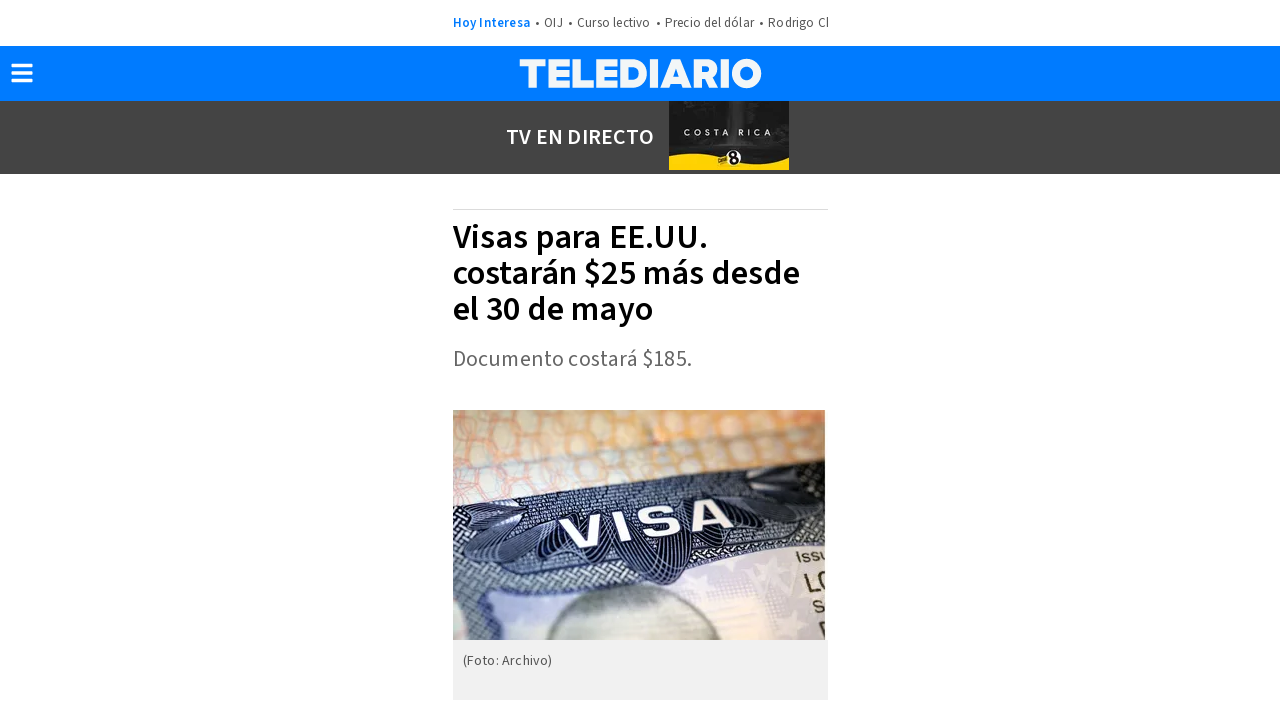

--- FILE ---
content_type: text/html; charset=UTF-8
request_url: https://amp.telediario.cr/nacional/visas-ee-uu-costaran-25-30-mayo?utm_cmp_rs=Nota%20Recomendada%20Lista%20Articulos
body_size: 125346
content:
<!DOCTYPE html>
<html amp lang="es">
<head>
	<meta charset="utf-8">
	<meta http-equiv="X-UA-Compatible" content="IE=edge,chrome=1">
	<meta name="viewport" content="width=device-width,minimum-scale=1,initial-scale=1">

	  
            <title>Visas para EE.UU. costarán $25 más desde el 30 de mayo| Telediario Costa Rica</title>
  <meta name="description" content="Documento costará $185." />
  <link as=script href=https://cdn.ampproject.org/v0.js rel=preload>
        <link rel="preconnect" href="https://cdn.ampproject.org">
    <link rel="dns-prefetch" href="https://cdn.ampproject.org">
      <link rel="preconnect" href="https://cdn.telediario.cr/">
    <link rel="dns-prefetch" href="https://cdn.telediario.cr/">
        <link rel="preconnect" href="https://images.telediario.cr/">
    <link rel="dns-prefetch" href="https://images.telediario.cr/">
                      <script type="application/ld+json">
                      {"@context":"http://schema.org","@type":"NewsArticle","@id":"#newsArticle","url":"https://www.telediario.cr/nacional/visas-ee-uu-costaran-25-30-mayo","headline":"Visas para EE.UU. costarán $25 más desde el 30 de mayo","alternativeHeadline":"Documento costará $185.","description":"Documento costará $185.","keywords":"Visa,Estados Unidos,Costa Rica,precio,viaje","image":{"@type":"ImageObject","url":"https://cdn.telediario.cr/uploads/media/2023/05/19/foto-archivo_0_14_1200_747.jpg","width":1200,"height":747},"author":[{"@type":"Person","name":"Fernanda Araya","url":"https://www.telediario.cr","image":null}],"datePublished":"2023-05-19T08:11:00-06:00","articleBody":"¡Atención viajeros! El costo de obtener una visa para visitar Estados Unidos subirá 25 dólares a partir del 30 de mayo. El Departamento de Estado de los Estados Unidos aprobó un incremento en las tarifas de procesamiento de visados, incluyendo las visas de turismo y negocio (B1/B2 y BCC) y otras visas de no inmigrante (NIV).Actualmente, el costo de la visa de turismo es de $160, pero a partir de la fecha mencionada, se elevará a $185, tanto para nuevas solicitudes como para renovaciones. Es importante destacar que, aunque el precio está en dólares, los solicitantes deben pagar en colones al tipo de cambio vigente.Otras visas subirán de precioInicialmente, se había sugerido un aumento de $245 por visa, pero finalmente se logró un incremento menor. Además, otras categorías de visas también experimentarán un aumento en sus costos. Por ejemplo, la visa para trabajadores temporales pasará de $190 a $205, y la tarifa para comerciantes de tratados o inversionistas costará de $205 a $315. Según la Embajada de los Estados Unidos en Costa Rica, esta delegación procesa 39 tipos de visas y recibe aproximadamente 8.000 solicitudes al mes. Es importante tener en cuenta que toda persona costarricense que desee visitar Estados Unidos debe obtener una visa de visitante B-1 o B-2, la cual se otorga para estancias temporales por motivos de turismo, estudio, trabajo o razones médicas.Si usted tiene dudas sobre el proceso, infórmese a través de este enlace. ","dateCreated":"2023-05-19T08:11:00-06:00","dateModified":"2023-05-19T08:11:13-06:00","editor":{"@type":"Person","name":"maria.araya"},"articleSection":"Nacional","mainEntityOfPage":{"@type":"WebPage","@id":"https://www.telediario.cr/nacional/visas-ee-uu-costaran-25-30-mayo"},"publisher":{"@type":"Organization","@id":"#PublisherOrg","name":"Telediario Costa Rica","url":"https://www.telediario.cr","sameAs":["https://amp.telediario.cr","https://www.facebook.com/MultimediosCR/","https://twitter.com/multimedioscr","https://www.instagram.com/multimedios.cr/","https://www.threads.com/@multimedios.cr"],"logo":{"@type":"ImageObject","url":"https://www.telediario.cr/bundles/appcamusassets/images/logo-color.png","width":320,"height":60,"@id":"#logo"}}}
                  </script>
              <meta property="og:url" content="https://www.telediario.cr/nacional/visas-ee-uu-costaran-25-30-mayo" />
  <meta property="og:title" content="Visas para EE.UU. costarán $25 más desde el 30 de mayo" />
  <meta property="og:description" content="Documento costará $185." />
          <meta property="og:image" content="https://www.telediario.cr/bundles/appcamusassets/images/placeholder/TD-icono.jpg" />
      <meta property="og:image:height" content="300" />
    <meta property="og:image:width" content="300" />
    <meta property="article:publisher" content="https://www.facebook.com/MultimediosCR" />
    <meta property="og:type" content="article" />
        <meta property="article:section" content="Nacional">
    <meta property="og:site_name" content="Telediario Costa Rica" />
  <meta property="fb:pages" content="2397955730486870" />
  <meta property="fb:app_id" content="287329936216093" />
  <meta name="twitter:site" content="@multimedioscr">
      <meta name="twitter:card" content="summary_large_image">
    <meta name="twitter:title" content="Visas para EE.UU. costarán $25 más desde el 30 de mayo" />
    <meta name="twitter:image" content="https://www.telediario.cr/bundles/appcamusassets/images/placeholder/TD-icono.jpg" />
      <meta property="article:author" content="Fernanda Araya">
    <meta property="nrbi:authors" content="Fernanda Araya" />
    <meta property="og:locale" content="es" />
  <meta name="robots" content="max-image-preview:large">
      <meta property="mrf:tags" content="contentPlace:Nacional;contentFormat:NWS">

      <link as="image" href="https://images.telediario.cr/cWH7X9qjLh4coJTnHObUn6IVd0c=/375x230/uploads/media/2023/05/19/foto-archivo_0_14_1200_747.jpg" media="(min-width: 375px)" rel="preload">
  	<link as="script" href="https://cdn.ampproject.org/v0.js" rel="preload">
				<link rel="preload" href="/bundles/appmenu/fonts/LibreFranklin-Regular.woff2" as="font" type="font/woff2" crossorigin>
			<link rel="preload" href="/bundles/appmenu/fonts/SourceSansPro-Bold.woff2" as="font" type="font/woff2" crossorigin>
			<link rel="preload" href="/bundles/appmenu/fonts/SourceSansPro-Regular.woff2" as="font" type="font/woff2" crossorigin>
			<link rel="preload" href="/bundles/appmenu/fonts/SourceSansPro-SemiBold.woff2" as="font" type="font/woff2" crossorigin>
		<link rel="canonical" href='https://www.telediario.cr/nacional/visas-ee-uu-costaran-25-30-mayo' />

	<style amp-boilerplate>body{-webkit-animation:-amp-start 8s steps(1,end) 0s 1 normal both;-moz-animation:-amp-start 8s steps(1,end) 0s 1 normal both;-ms-animation:-amp-start 8s steps(1,end) 0s 1 normal both;animation:-amp-start 8s steps(1,end) 0s 1 normal both}@-webkit-keyframes -amp-start{from{visibility:hidden}to{visibility:visible}}@-moz-keyframes -amp-start{from{visibility:hidden}to{visibility:visible}}@-ms-keyframes -amp-start{from{visibility:hidden}to{visibility:visible}}@-o-keyframes -amp-start{from{visibility:hidden}to{visibility:visible}}@keyframes -amp-start{from{visibility:hidden}to{visibility:visible}}</style><noscript><style amp-boilerplate>body{-webkit-animation:none;-moz-animation:none;-ms-animation:none;animation:none}</style></noscript>
		<style amp-custom>
  :root { --color-primary: rgba(0,123,255,1) }
           .nd-related-news-detail-base{display:block;margin-bottom:18px}.nd-related-news-detail-base__header{color:#0982e7;font-family:var(--font-src-semi-bold),var(--font-sans-serif);align-items:center;display:flex;font-size:19px;line-height:23px}.nd-related-news-detail-base__ul{list-style:none;margin:0;padding:0 0 0 45px}
         .lr-row-text-only{width:100%;padding:11px 14px 8px 0;border-top:1px solid #ebebeb}.lr-row-text-only .title{font-family:var(--font-toronto-subway-regular);color:#353535;overflow:hidden}.lr-row-text-only .title a{font-size:16px}
         .nd-text-highlights-detail-bold{display:flex;flex-direction:row-reverse;margin-bottom:18px;position:relative;width:100%;overflow:hidden}.nd-text-highlights-detail-bold__header{display:block;color:#0982e7;font-family:var(--font-src-semi-bold),var(--font-sans-serif);font-size:19px;line-height:25px}.nd-text-highlights-detail-bold__img-container{flex:none;height:auto;margin:0 10px 0 0;max-height:102px;max-width:102px;overflow:hidden;width:100%}.nd-text-highlights-detail-bold__ul{flex:1;list-style:none;margin:0;padding:0}.nd-text-highlights-detail-bold__bottom{display:block}.nd-text-highlights-detail-bold .board-module__a:hover{text-decoration:underline}.nd-text-highlights-detail-bold__title{display:block;color:#1f2021;font-family:var(--font-src-semi-bold),var(--font-sans-serif);font-size:22px;line-height:25px}.nd-text-highlights-detail-bold__author,.nd-text-highlights-detail-bold__section{color:#666;font-family:var(--font-src-pro),var(--font-sans-serif);font-size:15px;line-height:19px}.nd-text-highlights-detail-bold__section+.nd-text-highlights-detail-bold__author:before{content:'-';padding-right:3px}
         .freezo-base{top:100px;position:relative;transition:height .2s linear;background-color:#444;z-index:1}.freezo-base__container{align-items:center;justify-content:space-between;transition:height .2s linear;display:flex;margin:0 auto;max-width:375px;justify-content:space-between}.freezo-base__main{color:#000;font-family:var(--font-src-semi-bold),var(--font-sans-serif);border:1px solid #ffd100;border-radius:100px;background-color:#ffd100;align-self:center;list-style:none;width:80px;padding:5px;top:0;left:5px;margin-top:10px;z-index:2;position:absolute}.freezo-base__ul{display:flex;flex-direction:column-reverse;height:300px;justify-content:flex-end;list-style:none;margin:0;padding:0;width:100%}.freezo-base__ul.preview{align-items:center;flex-direction:row;height:auto;justify-content:center}.freezo-base__content-li{color:#fff;font-family:var(--font-src-semi-bold),var(--font-sans-serif);display:inline;font-size:22px;line-height:26px;overflow:hidden;padding:0 15px;text-transform:uppercase}.freezo-base__heading{font-size:20px;color:#ffd100}.freezo-base__picture{display:flex;position:relative}.freezo-base__youtubeVideo{z-index:2;width:100%;height:215px}.freezo-base__button{border:0;height:70px;margin:0;overflow:hidden;padding:0;position:relative;width:120px}
        @font-face{font-display:optional;font-family:lib-frank;src:url(/bundles/appmenu/fonts/LibreFranklin-Regular.woff2) format("woff2")}@font-face{font-display:optional;font-family:src-bold;src:url(/bundles/appmenu/fonts/SourceSansPro-Bold.woff2) format("woff2")}@font-face{font-display:optional;font-family:src-pro;src:url(/bundles/appmenu/fonts/SourceSansPro-Regular.woff2) format("woff2")}@font-face{font-display:optional;font-family:src-semi-bold;src:url(/bundles/appmenu/fonts/SourceSansPro-SemiBold.woff2) format("woff2")}@font-face{font-display:optional;font-family:open-sans-regular;src:url(/bundles/appmenu/fontsCHIC/OpenSans-Regular.ttf) format("OpenType")}@font-face{font-display:optional;font-family:"---open-sans-bold";src:url(/bundles/appmenu/fontsCHIC/OpenSans-Bold.ttf) format("OpenType")}@font-face{font-display:optional;font-family:toronto-regular;src:url(/bundles/appmenu/fontsCHIC/Toronto-Subway-W01-Regular.ttf) format("OpenType")}@font-face{font-display:optional;font-family:toronto-bold;src:url(/bundles/appmenu/fontsCHIC/Toronto-Subway-W01-Bold.ttf) format("OpenType")}@font-face{font-display:optional;font-family:urw-grotesk-regular;src:url(/bundles/appmenu/fontsCHIC/URW-Grotesk-SC-T-OT-Light_46550.ttf) format("OpenType")}@font-face{font-display:optional;font-family:urw-grotesk-bold;src:url(/bundles/appmenu/fontsCHIC/URW-Grotesk-SC-T-OT_46551.ttf) format("OpenType")}@font-face{font-display:optional;font-family:lato-regular;src:url(/bundles/appmenu/fontsCHIC/Lato-Regular.ttf) format("OpenType")}@font-face{font-display:optional;font-family:lato-bold;src:url(/bundles/appmenu/fontsCHIC/Lato-Bold.ttf) format("OpenType")}:root{--font-lib-frank:"lib-frank";--font-sans-serif:sans-serif;--font-src-bold:"src-bold";--font-src-pro:"src-pro";--font-src-semi-bold:"src-semi-bold";--font-open-sans-regular:"open-sans-regular";--font-open-sans-bold:"---open-sans-bold";--font-toronto-subway-regular:"toronto-regular";--font-toronto-subway-bold:"toronto-bold";--font-urw-grotesk-regular:"urw-grotesk-regular";--font-urw-grotesk-bold:"urw-grotesk-bold";--font-lato-regular:"lato-regular";--font-lato-bold:"lato-bold"}body .bk-bkc{background-color:#000}body .bk-bdc{border-color:#000}body .bk-c{color:#000}body .bk-hgl{color:#ffd100}body .gd-bkc{background-color:#ffd100}body .gd-bdc{border-color:#0982e7}body .gd-c{color:#000}body .gd-hgl{color:#0982e7}body .gn-bkc{background-color:#4c892e}body .gn-bdc{border-color:#4c892e}body .gn-c{color:#4c892e}body .gy-bkc{background-color:#666}body .gy-bdc{border-color:#666}body .gy-c{color:#666}body .gy-hgl{color:silver}body .pk-bkc{background-color:#e40079}body .pk-bdc{border-color:#e40079}body .pk-c{color:#fff}body .pk-hgl{color:#f5c6c6}body .rd-bkc{background-color:#f42121}body .rd-bdc{border-color:#f42121}body .rd-c{color:#f42121}body .rd-hgl{color:#f5c6c6}body .ss-bkc{background-color:#f1f1f1}body .ss-bdc{border-color:#666}body .ss-c{color:#000}body .ss-hgl{color:#666}body .twt{color:#fff}body .tbk{color:#000}.ui-loader{display:none}.clip~img{display:none}@media only screen and (max-width:618px){.clip~img{display:block}.clip{display:none}}.facebook-widget-video,.iframe-embed,.image-embed,.instagram-widget,.video-embed,.youtube-embed{max-width:618px;margin:0 auto}.facebook-widget-post{max-width:552px;margin:0 auto}.carousel .slide,.img-container,.media-container{position:relative}.carousel .slide amp-img img,.img-container amp-img img{object-fit:cover}.headline-top-container-gradient{top:0;background:linear-gradient(to bottom,#333,rgba(51,51,51,0) 100%)}.headline-bottom-container-gradient{bottom:0;background:linear-gradient(to bottom,rgba(51,51,51,0),#333 100%)}.circle-container-white{position:absolute;top:20px;left:0;width:24px;height:48px;top:12px;line-height:48px;border-bottom-right-radius:48px;border-top-right-radius:48px;font-size:18px;font-weight:900;color:#e8e8e8;background-color:#fff}#containerMainHolder{max-width:375px;margin:0 auto;padding:120px 6px}@media only screen and (max-width:618px){#containerMainHolder{max-width:375px}}#containerMainHolder amp-social-share{border-radius:50%;margin-right:10px}#newContainer .headline .shareProviders{margin-top:25px}#newContainer .headline .shareProviders .hint{font-size:13px;font-family:var(--font-lato-regular);color:#bababa;float:left;width:73px;margin-right:5px;display:none}#newContainer .headline .shareProviders .media-buttons{float:none;text-align:center}#newContainer .headline .shareProviders:after{content:'';display:table;clear:both}#newContainer .headline:after{content:'';display:table;clear:both}#newContainer .bodyContainer .author,#opinionContainer .bodyContainer .author{font-family:var(--font-toronto-subway-bold);color:#353535;font-size:13px;text-transform:uppercase}#newContainer .bodyContainer .content-date,#opinionContainer .bodyContainer .content-date{font-family:var(--font-lato-bold);color:#888;font-size:13px;margin-bottom:20px}#newContainer .bodyContainer .content,#opinionContainer .bodyContainer .content{margin:18px 0;font-family:var(--font-open-sans-regular);color:#202020;color:#202020;line-height:27px;font-size:18px;padding:0}#newContainer .bodyContainer .content .nd-disclaimer,#opinionContainer .bodyContainer .content .nd-disclaimer{width:100%}#newContainer .bodyContainer .content .nd-disclaimer amp-img,#opinionContainer .bodyContainer .content .nd-disclaimer amp-img{float:right}#newContainer .bodyContainer .content .nd-disclaimer:after,#opinionContainer .bodyContainer .content .nd-disclaimer:after{content:'';display:table;clear:both}#newContainer .bodyContainer .content>amp-img,#opinionContainer .bodyContainer .content>amp-img{width:100%;height:157px}#newContainer .bodyContainer .content>amp-img img,#opinionContainer .bodyContainer .content>amp-img img{object-fit:contain}#newContainer .bodyContainer .content p,#opinionContainer .bodyContainer .content p{padding-top:6px;margin:0 0 10px}#newContainer .bodyContainer .content p>amp-img img,#opinionContainer .bodyContainer .content p>amp-img img{object-fit:contain}#newContainer .bodyContainer .content p:nth-child(1)::first-letter,#opinionContainer .bodyContainer .content p:nth-child(1)::first-letter{float:left;font-size:95px;line-height:60px;padding-top:11px;padding-right:8px;padding-left:3px}#newContainer .bodyContainer .content a,#opinionContainer .bodyContainer .content a{color:inherit;font-size:18px}#newContainer .bodyContainer .content a:hover,#opinionContainer .bodyContainer .content a:hover{text-decoration:underline}#newContainer .bodyContainer .content blockquote,#opinionContainer .bodyContainer .content blockquote{padding:10px 20px;margin:0 0 20px;font-size:17.5px;border-left:5px solid #eee}#newContainer .bodyContainer .content b,#opinionContainer .bodyContainer .content b{font-family:var(--font-open-sans-bold);line-height:1.1}#newContainer .bodyContainer .content strong,#opinionContainer .bodyContainer .content strong{font-family:var(--font-open-sans-regular)}#newContainer .bodyContainer .content strong a,#opinionContainer .bodyContainer .content strong a{color:#337ab7}#newContainer .bodyContainer .content>::selection,#opinionContainer .bodyContainer .content>::selection{background:rgba(86,105,109,.5)}#newContainer .bodyContainer .content>*>::selection,#opinionContainer .bodyContainer .content>*>::selection{background:rgba(86,105,109,.5)}#newContainer .bodyContainer .content>*>*>::selection,#opinionContainer .bodyContainer .content>*>*>::selection{background:rgba(86,105,109,.5)}#relatedTeadsAd{margin:0 auto}#containerRelatedAd{max-width:300px;margin:0 auto;margin-bottom:18px}#containerTaboola,#relatedNewsMainHolder{margin:18px 0;overflow:hidden}#moreViewedList{margin-left:-2%;padding:0;list-style-type:none}#moreViewedList .moreViewedItem{box-sizing:border-box;display:inline-block;vertical-align:top;width:31%;margin:0 0 20px 2%;border-left:solid 1px #777}#moreViewedList .moreViewedItem>a{text-decoration:none}#moreViewedList .moreViewedItem .moreViewedThumbnail img{object-fit:cover}#moreViewedList .moreViewedItem .moreViewedItemContainerBottom{padding-top:5px;padding-left:5px;line-height:normal;color:#000}#moreViewedList .moreViewedItem .moreViewedItemTitle{display:block;height:36px;overflow:hidden;margin:5px 0}#moreViewedList .moreViewedItem .moreViewedItemAuthor{color:#777}#moreViewedList:after{content:'';display:table;clear:both}@media only screen and (max-width:938px){#moreViewedList .moreViewedItem{width:47.6%}}@media only screen and (max-width:618px){#moreViewedList .moreViewedItem{width:98%}}.content-columns{padding:0 10px;margin-bottom:18px}.amp-lightbox-gallery-caption{font-size:17px;line-height:20px;color:#fff;font-family:var(--font-src-semi-bold),var(--font-sans-serif);background:linear-gradient(to bottom,rgba(0,0,0,0),#000 100%)}.nd-content-body-base{display:block;width:100%}.nd-content-body-base__author{color:#000;font-family:var(--font-src-semi-bold),var(--font-sans-serif);font-size:19px;line-height:24px}.nd-content-body-base__author,.nd-content-body-base__body,.nd-content-body-base__date{display:block;width:100%}.nd-content-body-base__date{color:#666;font-family:var(--font-src-pro),var(--font-sans-serif);font-size:15px;line-height:18px;margin-bottom:24px}.nd-content-body-base .whatsapp-channel{background:transparent linear-gradient(180deg,#06f 0,#4a91fb 100%) 0 0 no-repeat padding-box;border-radius:12px;opacity:1;padding:15px 15px 17px 13px;color:#fff;display:flex;font-size:16px;line-height:20px;font-family:var(--font-src-pro);gap:13px;align-items:center;position:relative;margin-bottom:17px}.nd-content-body-base .whatsapp-channel strong{font-family:var(--font-src-semi-bold)}.nd-content-body-base .whatsapp-channel__figure{background:transparent linear-gradient(180deg,#25d366 0,#36ac61 100%) 0 0 no-repeat padding-box;border-radius:20px;opacity:1;padding:10px 9px;display:flex;align-items:center;gap:7px;flex-direction:row-reverse;position:relative;margin:0}.nd-content-body-base .whatsapp-channel__figure:hover{color:#36ac61;background:#fff}.nd-content-body-base__body{color:#333;font-family:var(--font-src-pro),var(--font-sans-serif);font-size:20px;line-height:29px}.nd-content-body-base__body p{padding-top:6px;margin:0 0 10px}.nd-content-body-base__body>amp-img img,.nd-content-body-base__body>p>amp-img img{object-fit:contain}b,strong{color:#333;font-family:var(--font-src-semi-bold),var(--font-sans-serif);color:inherit}.nd-content-body-base__body>div>p>a,.nd-content-body-base__body>p>a,.nd-content-body-base__bodydiv>a{color:#0982e7;text-decoration:underline}.nd-title-headline-title-headline-base{margin-bottom:18px;overflow:hidden;padding-top:15px;position:relative}.nd-title-headline-title-headline-base__container{display:block;border-top:1px solid #dbdbdb;padding-top:10px}.nd-title-headline-title-headline-base__headline,.nd-title-headline-title-headline-base__title{display:inline;font-size:34px;line-height:36px;overflow:hidden}.nd-title-headline-title-headline-base__headline{color:#0982e7;font-family:var(--font-src-semi-bold),var(--font-sans-serif)}.nd-title-headline-title-headline-base__title{color:#000;font-family:var(--font-src-semi-bold),var(--font-sans-serif)}.nd-title-headline-title-headline-base__abstract{color:#666;font-family:var(--font-src-pro),var(--font-sans-serif);font-size:22px;line-height:27px}.nd-title-headline-title-headline-base__ul{padding:0;margin:0;list-style:none;overflow:hidden}.nd-title-headline-title-headline-base__sponsor{align-items:center;display:flex;justify-content:center;margin:0 0 20px;padding:0}.nd-title-headline-title-headline-base__caption{color:#777;font-family:var(--font-src-pro),var(--font-sans-serif);font-size:15px;line-height:17px;margin:0 15px 0 0;text-align:right;width:106px}.nd-media-detail-base__ul{padding:0}.nd-media-detail-base__slide{margin:0;background-color:#f1f1f1}.nd-media-detail-base__figcaption{padding:10px}.nd-media-detail-base__title{color:#555;font-family:var(--font-src-pro),var(--font-sans-serif);font-size:14px;line-height:17px}.nd-disclaimer-base{display:flex;flex-direction:row-reverse;list-style:none;padding:0;margin:12px 0 0;padding-bottom:12px}.nd-disclaimer-base__notice{color:#777;font-family:var(--font-src-pro),var(--font-sans-serif);font-size:14px;line-height:20px;padding-left:16px}.nd-disclaimer-base__picture{background-color:#0982e7;border-radius:50%;display:flex;height:27px;justify-content:center;padding:3px;width:27px}.nd-related-news-detail-list{padding:12px 0;margin-bottom:18px;border-top:1px solid #dbdbdb;border-bottom:1px solid #dbdbdb;list-style-type:none}.nd-related-news-detail-list__li{color:#0982e7}.nd-related-news-detail-list__title{color:#0982e7;font-family:var(--font-src-pro),var(--font-sans-serif);font-size:22px;line-height:27px}.headboarder-container,.headline-small-container{position:relative}.headboarder-container .headline-container-space-gray,.headline-small-container .headline-container-space-gray{height:35px;padding:8px 12px;font-size:14px;font-weight:700;text-transform:uppercase}@media only screen and (max-width:618px){.headboarder-container .headline-container-space-gray,.headboarder-container .section-container-yellow,.headline-small-container .headline-container-space-gray,.headline-small-container .section-container-yellow{max-width:140px;height:25px}.headboarder-container .headline-container-space-gray,.headline-small-container .headline-container-space-gray{padding:5px;font-size:12px}.headboarder-container .section-container-yellow,.headline-small-container .section-container-yellow{font-size:14px}.headboarder-container .section-container-yellow .extra,.headline-small-container .section-container-yellow .extra{margin-top:4px}.headboarder-container .section-container-yellow .m-logo-container,.headline-small-container .section-container-yellow .m-logo-container{display:none}}.headline-small-container{display:table;margin:0 auto}.headline-small-container .headline-container-space-gray,.headline-small-container .section-container-yellow{float:left}.headline-bottom-container-gradient,.headline-top-container-gradient,.sn-base-bottom-text__headline-bottom-container-gradient{padding:20px;position:absolute;width:100%;font-size:32px;text-align:center}.headline-bottom-container-gradient .section-top,.headline-top-container-gradient .section-top,.sn-base-bottom-text__headline-bottom-container-gradient .section-top{font-family:var(--font-toronto-subway-regular);color:#fff;display:inline-block;position:relative;left:0;overflow:hidden;padding:7px 20px;font-size:32px;line-height:32px;height:100px}.headline-bottom-container-gradient .title,.headline-top-container-gradient .title,.sn-base-bottom-text__headline-bottom-container-gradient .title{font-size:13px;font-family:var(--font-toronto-subway-regular);color:#fff}.headline-bottom-container-gradient hr,.headline-top-container-gradient hr,.sn-base-bottom-text__headline-bottom-container-gradient hr{width:30px;border:0;border-top:1px solid #fff}.headline-bottom-container-gradient .author,.headline-bottom-container-gradient .social-media,.headline-bottom-container-gradient .sponsor,.headline-top-container-gradient .author,.headline-top-container-gradient .social-media,.headline-top-container-gradient .sponsor,.sn-base-bottom-text__headline-bottom-container-gradient .author,.sn-base-bottom-text__headline-bottom-container-gradient .social-media,.sn-base-bottom-text__headline-bottom-container-gradient .sponsor{color:#fff}.headline-bottom-container-gradient .sponsor,.headline-top-container-gradient .sponsor,.sn-base-bottom-text__headline-bottom-container-gradient .sponsor{float:left;position:relative;font-family:var(--font-open-sans-regular);font-size:10px;line-height:12px}.headline-bottom-container-gradient .sponsor .caption,.headline-bottom-container-gradient .sponsor .img-link,.headline-top-container-gradient .sponsor .caption,.headline-top-container-gradient .sponsor .img-link,.sn-base-bottom-text__headline-bottom-container-gradient .sponsor .caption,.sn-base-bottom-text__headline-bottom-container-gradient .sponsor .img-link{display:inline-block;vertical-align:middle}.headline-bottom-container-gradient .sponsor .caption,.headline-top-container-gradient .sponsor .caption,.sn-base-bottom-text__headline-bottom-container-gradient .sponsor .caption{width:60px}.headline-bottom-container-gradient .sponsor .img-link img,.headline-top-container-gradient .sponsor .img-link img,.sn-base-bottom-text__headline-bottom-container-gradient .sponsor .img-link img{object-fit:cover}.headline-big-container{font-family:var(--font-lato-bold);color:#000;margin-top:10px;padding-left:12px;padding-right:20px}.headline-big-container .title{font-size:13px;line-height:35px}@media only screen and (max-width:618px){.headline-big-container{margin-top:0;padding:0 10px}.headline-big-container .title{font-size:21px;line-height:25px;text-align:center}}.section-see-more-container-transparent{font-family:var(--font-lato-bold);color:#888}.section-see-more-container-transparent span{font-weight:400}.section-see-more-container-transparent:after{content:'';display:table;clear:both}.section-title-container-transparent{font-size:13px;font-weight:900;line-height:22px;text-transform:uppercase;overflow:hidden}.section-title-container-transparent span{display:block;margin:8px 0 12px}.section-title-container-transparent img{width:180px;height:42px}.see-more-container{float:right;margin:10px 0 16px;font-family:var(--font-open-sans-regular);color:#777;font-size:12px;line-height:16px}div a,h1 a{color:inherit}div a:focus,div a:hover,h1 a:focus,h1 a:hover{text-decoration:underline;color:inherit}div b,div strong,h1 b,h1 strong{font-weight:400}b,h1,h2,h3,h4,h5,h6,strong{font-weight:400}.content{padding:0 10px}.view-small-animation{-webkit-animation-duration:.3s;animation-duration:.3s;-webkit-animation-fill-mode:both;animation-fill-mode:both;-webkit-transform-style:preserve-3d;-ms-transform:translatey(0);-webkit-transform:translatey(0);-moz-transform:translatey(0);transform:translatey(0)}.carousel .slide,.image,.img-container,.media-container{position:relative}.carousel .slide amp-img img,.image amp-img img,.img-container amp-img img{object-fit:cover}.board-module__a::before{bottom:0;content:'';display:block;left:0;margin:0;padding:0;position:absolute;top:0;right:0;z-index:2}#bodyContent{display:flex;flex-flow:wrap;justify-content:space-between;margin:0 auto;max-width:375px;padding:120px 6px 20px;position:relative;transition:all .3s ease-in-out}.holder-container,.media-container{position:relative}.holder-container .btn-play,.media-container .btn-play{position:absolute;padding:19px;border-radius:100px;opacity:.5;background:#fff}.holder-container .btn-play:hover,.media-container .btn-play:hover{opacity:.8}@media only screen and (max-width:618px){.twitter-video{min-width:300px}}.holder-container,.image,.img-container{overflow:hidden}.holder-container img,.image img,.img-container img{width:100%;height:auto;object-fit:contain;user-select:none;-webkit-user-select:none;-moz-user-select:none;-ms-user-select:none}amp-social-share[type=facebook]{background-image:url(/bundles/appmenu/svg/facebook-f-brands.svg);background-color:#fff;border:1px solid #888;background-size:10px}amp-social-share[type=twitter]{background-image:url(/bundles/appmenu/svg/x-brands.svg);background-color:#fff;border:1px solid #888;background-size:16px}amp-social-share[type=whatsapp]{background-image:url(/bundles/appmenu/svg/whatsapp-brands.svg);background-color:#fff;border:1px solid #888;background-size:16px}amp-social-share[type=threads]{background-image:url([data-uri]);background-color:#fff;border:1px solid #888;background-size:16px}amp-social-share[type=email]{background-image:url(/bundles/appmenu/svg/envelope-solid-gray.svg);background-color:#fff;border:1px solid #888;background-size:16px}amp-social-share[type=facebook-white]{background-image:url(/bundles/appmenu/svg/facebook-f-brands-white.svg);background-color:transparent;border:1px solid #fff;background-size:10px}amp-social-share[type=twitter-white]{background-image:url(/bundles/appmenu/svg/x-brands-white.svg);background-color:transparent;border:1px solid #fff;background-size:16px}amp-social-share[type=whatsapp-white]{background-image:url(/bundles/appmenu/svg/whatsapp-brands-white.svg);background-color:transparent;border:1px solid #fff;background-size:16px}.container-editions{height:35px;transition:height .3s ease-in-out;background-color:#fff;overflow:hidden}.container-editions .content{max-width:618px;margin:0 auto;font-size:13px;text-transform:uppercase;padding:0}.container-editions .content .list-editions,.container-editions .content .title-edition{line-height:35px}.container-editions .content .title-edition{float:left;margin-right:10px}.container-editions .content .list-editions{overflow:auto;padding-left:0;margin:0;list-style-type:none;white-space:nowrap}.container-editions .content .list-editions li{display:inline;margin:0 5px}.container-editions .content .list-editions li a{text-decoration:none;font-family:var(--font-lato-bold);color:#888}.container-editions .content .list-editions li a:hover{padding-bottom:6px;border-bottom:3px solid #888}.container-editions .content .list-editions li.selected{padding-bottom:6px;border-bottom:3px solid #888}.container-editions .content .list-editions li:first-child{margin-left:0}.container-editions .content .list-editions::-webkit-scrollbar{display:none}@media (min-width:720px) and (max-width:1023px){.container-editions .content{max-width:618px}}@media only screen and (max-width:719px){.container-editions{height:0}}.container-editions.view-small{height:0}.container-editions::-webkit-scrollbar{display:none}*{-webkit-box-sizing:content-box;-moz-box-sizing:content-box;box-sizing:content-box;outline:0}body{font:normal 16px/1.2 Arial,Helvetica,sans-serif;letter-spacing:.2px}a{color:inherit;text-decoration:none;color:#fff}a:visited{text-decoration:none}section[expanded] .show-more{display:none}section:not([expanded]) .show-less{display:none}amp-ad{margin:auto}.amp-carousel-button-next{right:0;background-size:25px}.amp-carousel-button-prev{left:0;background-size:25px}.amp-carousel-button{height:40px}#sidebar{width:250px;background-color:#202020}#containerMainHolder{position:relative;height:auto}.header{background-color:#fff;position:fixed;top:0;width:100%;z-index:100}.header__container{transition:height .2s linear;display:flex;margin:0 auto;max-width:375px;padding:0 15px;height:46px;justify-content:space-between}.header__hot-topics{margin:0 auto;align-items:center;display:flex;flex-direction:row;flex-wrap:nowrap;overflow:auto}.header__today{color:var(--color-primary);font-family:var(--font-src-semi-bold),var(--font-sans-serif);align-self:center;white-space:nowrap}.header__li,.header__today{font-size:13px;line-height:17px}.header__ul{display:flex;flex-direction:row;list-style:none;margin:0;overflow:auto;padding:0;white-space:nowrap}.header__li{color:#555;font-family:var(--font-src-pro),var(--font-sans-serif)}.header__li::before{content:'•';padding:0 5px}.header__main{background-color:var(--color-primary);width:100%;margin:0;top:45px}.header__main-container{display:flex;margin:0 auto;padding:0 15px;background-color:var(--color-primary);flex-direction:row;height:55px;justify-content:space-between}.header__main-home{margin:0 auto}.header__main-logo{display:flex;height:55px;position:absolute;align-items:center;padding-left:30px}.header__canal8{width:100%;display:flex;justify-content:center}.header__navLine{width:24px;height:4px;border-radius:1px;margin:3px;background-color:#fff}#menuNavIc{position:absolute;padding:0;border:0;background-color:transparent;margin-left:15.5px}.mega-menu{position:absolute;left:0}.mega-menu__nav{background:0 0}.mega-menu__sectionContaine{background-color:#eff8ff}.mega-menu__sections{list-style:none;padding:0 15px}.mega-menu__subSections{padding:0;color:#777;font-family:var(--font-src-pro),var(--font-sans-serif);font-size:20px;line-height:42px}.mega-menu__titles{color:#777;font-family:var(--font-src-pro),var(--font-sans-serif);font-size:20px}.mega-menu__nav{margin-left:-30px;margin-top:15px}.mega-menu__title,.mega-menu__title-headline,.mega-menu__url{color:#777;font-family:var(--font-src-semi-bold),var(--font-sans-serif);font-size:22px;line-height:56px}.mega-menu__show-more{display:flex;align-items:center}.mega-menu__meteo{padding-top:5px;list-style:none;padding:0}.mega-menu__nextDays{list-style:none;padding:0;display:flex;justify-content:space-between}.mega-menu__li{color:#777;font-family:var(--font-src-pro),var(--font-sans-serif);font-size:22px;line-height:56px}.mega-menu__li,.mega-menu__li-title,.mega-menu__socials{border-top:1px solid #dbdbdb}.mega-menu__li:last-child{margin-bottom:15px}.mega-menu__clima-sections{display:flex;justify-content:space-between}.mega-menu__clima-title{color:var(--color-primary);font-family:var(--font-src-semi-bold),var(--font-sans-serif)}.mega-menu__clima-ul{list-style:none;padding:0 15px}.mega-menu__clima-section{padding:0;display:flex;justify-content:space-between;list-style:none}.mega-menu__climaBtn{color:#777;font-family:var(--font-src-semi-bold),var(--font-sans-serif);display:flex;justify-content:space-between}.mega-menu__lessIcon{display:flex;justify-content:flex-end;margin-top:-18px}.mega-menu__title,.mega-menu__title-headline{background-color:transparent;border:none;border-top:1px solid #dbdbdb;margin:0}.mega-menu__title-headline{padding:0 15px;margin:0;margin-top:5px}.mega-menu__lessIcon,.mega-menu__moreIcon{display:flex;flex-direction:row;justify-content:flex-end;margin-top:-50px}.mega-menu__childSection{border-top:1px solid #dbdbdb;line-height:56px}.mega-menu__clima{padding-top:5px}.mega-menu__sidebar-close{display:none}.mega-menu__socials{padding-bottom:15px}.mega-menu__socials-ul{padding:0;list-style:none;display:flex;flex-wrap:wrap;margin:0}.mega-menu__socials-li{margin-right:27px;align-items:center;border:1px solid #dbdbdb;border-radius:50%;display:inline-flex;height:65px;justify-content:center;position:relative;width:65px}.mega-menu__socials-li svg{fill:#777}.mega-menu__socials-li-title{color:var(--color-primary);font-family:var(--font-src-semi-bold),var(--font-sans-serif);font-size:20px;line-height:56px;width:100%}.mega-menu__section-clima[expanded]{background-color:#c8e3f9;padding:20px 0 35px}section[expanded] .mega-menu__show-more{display:none}amp-mega-menu .mega-menu__item[open]{display:block}amp-mega-menu .mega-menu__item[open] .mega-menu__sidebar{cursor:none;display:block}amp-mega-menu .mega-menu__item[open] .mega-menu__sidebar .mega-menu__sidebar-lines{display:none}amp-mega-menu .mega-menu__item[open] .mega-menu__sidebar .mega-menu__sidebar-close{display:block}#mega-menu__sectionContainer{background-color:#eff8ff;margin-top:10px;overflow-y:auto;height:calc(100vh - 100px)}.weather__current{list-style:none;margin:0;padding:0;display:flex}.weather__data{display:flex;flex-wrap:wrap;max-width:215px}.weather__city{color:var(--color-primary);font-family:var(--font-src-semi-bold),var(--font-sans-serif);font-size:22px;line-height:17px;width:100%}.weather__current-temp{font-size:28px;line-height:18px;margin-top:10px;margin-right:8px}.weather__max,.weather__min{font-size:17px;line-height:17px;margin-right:4px;margin-top:10px}.weather__current-temp,.weather__li,.weather__max,.weather__min{color:#777;font-family:var(--font-src-semi-bold),var(--font-sans-serif)}.weather__ul{display:flex;flex-wrap:wrap;overflow:auto;white-space:nowrap;list-style:none;padding:0}.weather__headline,.weather__weather-video-headline{font-size:17px;line-height:17px;margin-bottom:4px;width:100%}.weather__headline,.weather__video-headline{color:var(--color-primary);font-family:var(--font-src-semi-bold),var(--font-sans-serif)}.weather__forecast{list-style:none;margin:0;padding:0}.weather__li+.weather__li{margin-left:33px}.weather__li{font-size:17px;line-height:21px}.weather__video{display:flex;list-style:none;margin:28px 0 0;padding:0}.weather__video-data{display:flex;flex-direction:column;max-width:176px}.weather__video-description{color:#777;font-family:var(--font-src-pro),var(--font-sans-serif);font-size:17px;line-height:21px;white-space:pre-wrap}.weather__video-thumbnail{height:91px;position:relative;width:155px}.weather__extra{z-index:2;align-items:center;border:1px solid #fff;border-radius:40px;display:flex;flex-direction:row-reverse;height:40px;justify-content:space-between;left:50%;list-style:none;margin:0;padding:7px 17px;position:absolute;top:50%;transform:translate(-50%,-50%);width:100px}.weather__extra-title{color:#fff;font-family:var(--font-src-bold),var(--font-sans-serif);font-size:15px;line-height:19px}.show-less{display:none}.accordion{overflow:hidden}.accordion__label,.accordion__labelSections{display:block;cursor:pointer;position:relative;transition:background .1s}.accordion__label::after{content:"";position:absolute;top:50%;transform:translateY(-50%);right:20px;width:12px;height:6px}.accordion__content{background-color:#c8e3f9;display:none}.accordion__contentSections{display:none}.accordion__input{display:none}.accordion__input:checked~.accordion__content{display:block}.accordion__input:checked~.accordion__contentSections{display:block}.accordion__input:checked~.accordion__label{background-color:#c8e3f9}.accordion__input:checked~.accordion__label .mega-menu__title .show-more{display:none}.accordion__input:checked~.accordion__label .mega-menu__title-headline .show-less{display:block}.accordion__input:checked~.accordion__label .mega-menu__title-headline .mega-menu__climaBtn .mega-menu__show-more{display:none}.accordion__input:checked~.accordion__labelSections .mega-menu__title .show-more{display:none}.accordion__input:checked~.accordion__labelSections .mega-menu__title .show-less{display:block}.nd-th-live{background-color:#fde636}.nd-th-live__media-container{padding:0;list-style:none}.main-footer__barra{background-color:#007bff}.main-footer__ul{height:55px;list-style:none;justify-content:space-between;display:flex;margin:0 auto;max-width:1284px;padding:0 15px}.main-footer__scroll{height:100%;align-items:center;display:flex;flex-direction:row;justify-content:space-between;list-style:none;margin:0}.main-footer__legal{list-style:none;max-width:375px;padding:0 15px;margin:0 auto}.main-footer__socials-ul{font-family:var(--font-src-semi-bold),sans-serif;display:flex;flex-direction:row;align-items:center;list-style:none;padding:0;color:#777}.main-footer__socials-li{flex:none;align-items:center;border:1px solid #555;border-radius:50%;display:flex;height:35px;justify-content:center;position:relative;width:35px}.main-footer__socials-li a{line-height:0}.main-footer__socials-li svg{fill:#777}.main-footer__socials-li,.main-footer__socials-li-title{margin-right:15px}.main-footer__apps-ul{list-style:none;padding:0}.main-footer__sections{display:flex;margin:0 auto;max-width:375px;padding:0 15px;flex-direction:column;list-style:none}.main-footer__sections-ul,.main-footer__services-ul{list-style:disc;color:#666;padding:0 20px}.main-footer__services-li-a{color:#777;font-family:var(--font-src-pro),var(--font-sans-serif);font-size:20px;line-height:42px}.main-footer__titles{color:#777;font-family:var(--font-src-semi-bold),var(--font-sans-serif);font-size:14px;line-height:17px}.main-footer__low-title{color:#777;font-family:var(--font-src-pro),var(--font-sans-serif);font-size:14px;line-height:17px}.main-footer__apps,.main-footer__li-titles,.main-footer__reserved,.main-footer__services,.main-footer__socials{border-top:1px dashed #c1c1c1;padding:15px 0 15px 0}.main-footer__scrollToTop{background-color:#007bff;border-bottom:0;border-left:1px solid #fff;border-right:1px solid #fff;border-top:0;height:50px;width:60px}.main-footer__apps-text{color:#777;font-family:var(--font-src-pro),var(--font-sans-serif);font-size:14px;line-height:17px}.main-footer__apps-mobile{display:flex;flex-direction:column}.main-footer__apps-mobile a:not(:first-child) amp-img{margin-left:10px}.main-footer__apps-mobile a:not(:first-child) amp-img{margin-bottom:10px}
   .list-large-news{width:100%}.list-large-news .headline{font-family:var(--font-toronto-subway-regular);color:#353535;text-align:center;font-size:36px;line-height:24px}.list-large-news .headline.photo{font-size:22px;text-align:center;padding:0 20px}.list-large-news .headline.photo .buttons-container{width:19%;padding:10px;font-size:16px;border:1px solid #000}.list-large-news .headline.photo h1{font-size:22px;margin-top:20px;margin-bottom:10px}.list-large-news .headline .select-last-news{font-size:12px}.list-large-news .list-news-container .medium-rectangle{padding:20px 0;margin:0 auto}.list-large-news .list-news-container .medium-rectangle>div:not(.sign){float:right;margin-right:35%}.list-large-news .list-news-container .medium-rectangle .sign{display:none}.list-large-news .list-news-container .medium-rectangle:after{content:'';display:table;clear:both}.list-small-large-news-photo__container{padding:0;list-style:none}.nd-rnd-base{margin-bottom:18px;overflow:hidden}.nd-rnd-base .related-title{font-family:var(--font-lato-bold);color:#56696d;margin-bottom:20px;font-size:13px;line-height:19px}.nd-rnd-base .notes-list .lr-row-text-only{border-top:none}.nd-rnd-base .notes-list .lr-row-text-only .glyphicon,.nd-rnd-base .notes-list .lr-row-text-only .hour{display:none}.nd-related-news-detail-base{display:block;margin-bottom:18px}.nd-related-news-detail-base__header{color:#0982e7;font-family:var(--font-src-semi-bold),var(--font-sans-serif);align-items:center;display:flex;font-size:19px;line-height:23px}.nd-related-news-detail-base__ul{list-style:none;margin:0;padding:0 0 0 45px}.nd-related-news-detail-base__span-title{margin-left:10px}.lr-list-row-row-text-only{padding:5px 0;color:#333;font-family:var(--font-src-semi-bold),var(--font-sans-serif);font-size:19px;line-height:23px}.lr-list-row-row-text-only::before{content:"\2022";color:#0982e7;font-weight:700;display:inline-block;width:15px;margin-left:-20px}.nd-rnd-media{margin-bottom:18px;overflow:hidden}.nd-rnd-media .related-title{text-transform:uppercase;font-family:var(--font-lato-bold);color:#56696d;margin-bottom:15px;font-size:13px;line-height:19px}.nd-rnd-media .notes-list{padding-left:0;list-style-type:none;font-family:var(--font-open-sans-regular);font-size:14px;line-height:20px}.nd-rnd-media .notes-list .title{font-family:var(--font-toronto-subway-regular)}.nd-rnd-media .notes-list .title span{font-size:16px}.nd-rnd-media .notes-list:after{content:'';display:table;clear:both}.nd-rnd-media .notes-item-dual{float:left;background-color:#fff;width:100%}.nd-rnd-media .notes-item-dual:first-child{margin-right:0;margin-bottom:10px}.nd-rnd-media .notes-item-dual .img-container,.nd-rnd-media .notes-item-dual .title{float:left;width:50%}.nd-rnd-media .notes-item-dual .title{font-family:var(--font-toronto-subway-regular);color:#353535;padding-right:5px}.nd-rnd-media .notes-item-dual .title h2{font-size:16px}.nd-rnd-media .notes-item-dual:after{content:'';display:table;clear:both}.nd-rnd-media .notes-item-dual:first-child{margin-right:2%}.nd-rnd-media .notes-item-core{float:left;width:100%}.nd-rnd-media .notes-item-core .img-container,.nd-rnd-media .notes-item-core .title{float:right;width:50%}.nd-rnd-media .notes-item-core .img-container{margin-bottom:0}.nd-rnd-media .notes-item-core .title{padding-right:5px}.nd-rnd-media .notes-item-core:nth-last-child(1n+2){margin-right:0;margin-bottom:10px}.nd-sd-base{width:618px;margin:18px auto;overflow:hidden}.nd-sd-base .media-container .quartering-text{padding:30px 30px 25px 55px;background-color:#e8e8e8;color:#333}.nd-sd-base .media-container .quartering-text .title{font-family:var(--font-toronto-subway-regular);margin-bottom:15px;font-size:24px;line-height:36px;margin:0}.nd-sd-base .media-container .quartering-text .text{font-family:var(--font-open-sans-regular);font-size:15px;line-height:24px}.nd-sd-base .media-container .quartering-text .text b{font-family:var(--font-open-sans-bold)}@media only screen and (max-width:618px){.nd-sd-base{width:375px}.nd-sd-base .media-container .quartering-text{padding:10px 20px 10px 35px}.nd-sd-base .media-container .quartering-text .title{margin-bottom:8px;font-size:18px;line-height:25px}.nd-sd-base .media-container .quartering-text .text{font-size:13px;line-height:20px}}.nd-split-detail-base{display:block;background-color:#e3f1fc;margin:0;padding:24px 30px 24px 20px;position:relative}.nd-split-detail-base__body,.nd-split-detail-base__title{color:#333;font-family:var(--font-src-semi-bold),var(--font-sans-serif)}.nd-split-detail-base__title{font-size:24px;line-height:28px;margin:0 0 15px}.nd-split-detail-base__body{font-size:19px;line-height:27px;margin:0}.nd-split-detail-base-dni{display:block;background-color:#e3f1fc;margin:38px 0 0;padding:29px 30px 24px 20px;position:relative}.nd-split-detail-base-dni__label{position:absolute;top:-15px;color:#fff;font-family:var(--font-src-bold),sans-serif;font-size:15px;line-height:18px;background-color:#0982e7;border-radius:20px;display:inline-block;padding:8px 18px;text-transform:uppercase}.nd-split-detail-base-dni__body,.nd-split-detail-base-dni__title{color:#333;font-family:var(--font-src-semi-bold),var(--font-sans-serif)}.nd-split-detail-base-dni__title{font-size:24px;line-height:28px;margin:5px 0 15px}.nd-split-detail-base-dni__body{font-size:19px;line-height:27px;margin:0}.nd-sd-media{width:375px;overflow:hidden;margin:0 auto}.nd-sd-media .media-container{height:300px}.nd-sd-media .media-container p{font-family:var(--font-toronto-subway-regular);color:#56696d;font-size:17px;line-height:24px}.nd-sd-media .media-container .img-container{height:100%}.nd-sd-media .media-container .img-container .btn-play{top:160px;right:20px}.nd-sd-media .media-container .img-container .btn-play .glyphicon-play{font-size:30px}.nd-sd-media .media-container .img-container .img{height:inherit}.nd-sd-media .media-container .headline-top-container-gradient{top:0;background:linear-gradient(to top,rgba(0,0,0,0),#000 100%);grid-area:upper-half/upper-half/upper-half/upper-half;padding:20px;z-index:2;list-style:none;margin:0;height:40%;padding-left:55px}.nd-sd-media .media-container .headline-top-container-gradient .title-container{font-size:24px;line-height:28px;text-align:left}.nd-sd-media .media-container .headline-top-container-gradient .title-container .dni{color:#56696d;float:left;margin-right:5px}.nd-sd-media .media-container .headline-top-container-gradient .title-container .title{font-family:inherit;font-size:inherit;line-height:inherit;margin:0}.nd-sd-media .media-container .headline-top-container-gradient .section span{font-size:10px;font-family:var(--font-toronto-subway-regular);color:#fff;font-weight:400;visibility:visible}.nd-sd-media .media-container .player-live{height:100%}.nd-sd-media .media-container iframe{min-height:320px}@media only screen and (max-width:618px){.nd-sd-media{width:375px}.nd-sd-media .media-container{min-height:auto;height:auto;max-height:inherit}.nd-sd-media .media-container .img-container{display:flex;flex-direction:column}.nd-sd-media .media-container .img-container .img{height:max-content}.nd-sd-media .media-container .img-container .headline-top-container-gradient{top:0;background:linear-gradient(to top,rgba(0,0,0,0),#000 100%);grid-area:upper-half/upper-half/upper-half/upper-half;padding:20px;z-index:2;list-style:none;margin:0;background:0;position:relative;order:4;padding:5px 0}.nd-sd-media .media-container .img-container .headline-top-container-gradient .title-container{font-family:var(--font-lato-bold);font-size:14px;line-height:18px}.nd-sd-media .media-container .img-container .headline-top-container-gradient .title-container .title{color:#202020}.nd-sd-media .media-container .img-container .headline-top-container-gradient .section{visibility:hidden;position:absolute}.nd-sd-media .media-container .img-container .btn-play{top:110px;padding:14px;font-size:15px}.nd-sd-media .media-container .img-container .btn-play .glyphicon-play{font-size:15px}}.nd-sd-profile{width:618px;margin:18px auto;overflow:hidden}.nd-sd-profile .media-container .news-elements-dni-text{background-color:#e8e8e8;padding:30px 20px 10px 50px}.nd-sd-profile .media-container .news-elements-dni-text .title-container{font-family:var(--font-open-sans-regular);color:#333;font-size:24px;line-height:36px;margin-bottom:15px}.nd-sd-profile .media-container .news-elements-dni-text .title-container h4{display:inline-block;font-family:inherit;font-size:inherit;line-height:inherit;margin:0}.nd-sd-profile .media-container .news-elements-dni-text .dni{font-family:var(--font-lato-bold);color:#56696d}.nd-sd-profile .media-container .news-elements-dni-text .text-container .img-container{float:left;width:121px;height:140px;margin-right:15px;margin-bottom:10px}.nd-sd-profile .media-container .news-elements-dni-text .text-container .text{font-family:var(--font-open-sans-regular);color:#333;font-size:15px;line-height:24px;overflow:hidden}.nd-sd-profile .media-container .news-elements-dni-text .text-container:after{content:'';display:table;clear:both}.nd-sd-profile .description{display:table;width:100%;margin-bottom:25px}.nd-sd-profile .description .field{display:table-cell;padding:0 45px 15px 15px;border-left:1px solid #777}.nd-sd-profile .description .field .lower-data,.nd-sd-profile .description .field .upper-data{margin-bottom:0}.nd-sd-profile .description .field .upper-data{font-family:var(--font-open-sans-regular);font-size:11px;line-height:14px;font-weight:400;text-transform:uppercase;color:#777}.nd-sd-profile .description .field .lower-data{font-family:var(--font-sans-serif);font-size:14px;line-height:18px;font-weight:600;color:#333}.nd-sd-profile .description .field:last-child{border-right:1px solid #777}@media only screen and (max-width:618px){.nd-sd-profile{width:375px}.nd-sd-profile .media-container .news-elements-dni-text{padding:10px 20px 10px 40px}.nd-sd-profile .media-container .news-elements-dni-text .title-container{margin-top:5px;line-height:25px;font-size:18px}.nd-sd-profile .media-container .news-elements-dni-text .description{padding:10px 0 15px;border-top:1px solid #777;border-bottom:1px solid #777}.nd-sd-profile .media-container .news-elements-dni-text .description .field{display:block;padding:0;border:0}.nd-sd-profile .media-container .news-elements-dni-text .description .field .lower-data,.nd-sd-profile .media-container .news-elements-dni-text .description .field .upper-data{font-size:12px;font-family:var(--font-open-sans-regular);font-weight:400;text-transform:none}.nd-sd-profile .media-container .news-elements-dni-text .description .field .upper-data{color:#777;display:inline}.nd-sd-profile .media-container .news-elements-dni-text .description .field:last-child{border:0}.nd-sd-profile .media-container .news-elements-dni-text .text-container .img-container{float:none;width:241px;margin-right:0}.nd-sd-profile .media-container .news-elements-dni-text .text-container .text{font-size:13px;line-height:20px}}.nd-sd-red-text{width:618px;overflow:hidden;margin:18px auto}.nd-sd-red-text .media-container .the-data-text{padding:30px 30px 25px 55px;background-color:#e8e8e8}.nd-sd-red-text .media-container .the-data-text .title-container{margin-bottom:15px;font-family:var(--font-lato-bold);font-size:24px;line-height:36px}.nd-sd-red-text .media-container .the-data-text .title-container:after{content:"";display:table;clear:both}.nd-sd-red-text .media-container .the-data-text .title-container .dni{float:left;margin-right:5px;font-family:inherit;color:#56696d}.nd-sd-red-text .media-container .the-data-text .title-container .title{font-family:inherit;font-size:inherit;line-height:inherit;margin:0}.nd-sd-red-text .media-container .the-data-text .text{font-family:var(--font-open-sans-regular);color:#333;font-size:15px;line-height:24px}.nd-sd-red-text .media-container .the-data-text .text b{font-family:var(--font-open-sans-bold)}@media only screen and (max-width:618px){.nd-sd-red-text{width:375px}.nd-sd-red-text .media-container .the-data-text{padding:15px 30px 25px 45px}.nd-sd-red-text .media-container .the-data-text .title-container{margin-bottom:8px;font-size:18px;line-height:25px}.nd-sd-red-text .media-container .the-data-text .text{font-size:13px;line-height:20px}}.nd-split-detail-ranking{display:block;background-color:#e3f1fc;margin:0;padding:29px 30px 24px 20px;position:relative}.nd-split-detail-ranking__label{position:absolute;top:-15px;color:#fff;font-family:var(--font-src-bold),var(--font-sans-serif);font-size:15px;line-height:18px;background-color:#0982e7;border-radius:20px;display:inline-block;padding:8px 18px;text-transform:uppercase}.nd-split-detail-ranking__body,.nd-split-detail-ranking__title{color:#333;font-family:var(--font-src-semi-bold),var(--font-sans-serif)}.nd-split-detail-ranking__title{font-size:24px;line-height:28px;margin:5px 0 20px}.nd-split-detail-ranking__ul{padding:0;margin:0;list-style-type:none;counter-reset:section}.lr-list-row-row-ranking-cell{padding:10px 0;border-top:2px dashed #dbdbdb}.lr-list-row-row-ranking-cell__body,.lr-list-row-row-ranking-cell__counter,.lr-list-row-row-ranking-cell__title{display:inline-block;vertical-align:middle}.lr-list-row-row-ranking-cell::before{counter-increment:section;content:counter(section);border:1px solid #0982e7;width:35px;height:35px;text-align:center;border-radius:100%;color:#0982e7;margin-right:10px;display:inline-block;vertical-align:middle}.lr-list-row-row-ranking-cell__title{color:#000;font-family:var(--font-src-semi-bold),var(--font-sans-serif)}.lr-list-row-row-ranking-cell__body{color:#333;font-family:var(--font-src-pro),var(--font-sans-serif);font-size:20px;line-height:29px}.nd-media-detail-caption{margin:0 0 18px;overflow:hidden;position:relative;width:100%;background-color:#f5f5f5}.nd-media-detail-caption__text{color:#555;font-family:var(--font-src-semi-bold),var(--font-sans-serif);background-color:#f5f5f5;font-size:17px;line-height:20px;padding:8px 8px 4px 11px}.nd-media-detail-caption__zoom{color:#000;font-family:var(--font-src-semi-bold),var(--font-sans-serif);background-color:#fff;border-radius:32px;cursor:pointer;font-size:12px;height:34px;line-height:19px;overflow:hidden;padding:3px 3px 3px;right:20px;top:20px;width:75px;align-items:center;border:none;display:flex;justify-content:space-between;position:absolute;text-transform:uppercase}.nd-split-detail-media{display:block;padding:0}.nd-split-detail-media__figure{margin:0}.nd-split-detail-media__container{list-style:none;padding:0;margin:0;padding-left:20px;padding-right:20px}.nd-split-detail-media__media-container{list-style:none;padding:0;margin:0;padding-left:20px;padding-right:20px}.nd-split-detail-media__title{color:#333;font-family:var(--font-src-semi-bold),var(--font-sans-serif);font-size:22px;list-style-type:none;padding:0;margin:0}.nd-split-detail-media__section{color:#777;font-family:var(--font-src-pro),var(--font-sans-serif);font-size:15px;list-style-type:none;padding:0;margin:0}#nd-tags-container.nd-tags{margin:25px 0 18px;line-height:26px}#nd-tags-container.nd-tags .title,#nd-tags-container.nd-tags a.tag{font-size:13px;font-family:var(--font-lato-bold);color:#56696d;margin-right:15px;text-transform:uppercase}.nd-tags-detail-base{display:flex;flex-direction:column;font-size:15px;line-height:27px;list-style:none;margin:25px 0 18px;padding:0}.nd-tags-detail-base__title{color:#0982e7;font-family:var(--font-src-semi-bold),var(--font-sans-serif);font-size:19px;line-height:26px;margin-bottom:17px;list-style:none}.nd-tags-detail-base__title amp-img{margin-right:10px}.nd-tags-detail-base__tags{display:flex;flex-direction:row;flex-wrap:wrap;padding-left:25px}.nd-tags-detail-base__tag{color:#777;font-family:var(--font-src-semi-bold),var(--font-sans-serif);border:1px solid #d1d1d1;border-radius:20px;font-size:16px;line-height:26px;min-width:80px;padding:5px 8px;text-align:center}.nd-tags-detail-base__tag{margin-right:10px;margin-bottom:10px}.nd-text-highlights-detail-base{list-style:none;margin:0 0 18px}.nd-text-highlights-detail-base__title{color:#000;font-family:var(--font-src-semi-bold),var(--font-sans-serif);margin-bottom:5px}.nd-text-highlights-detail-base__bottom-container{display:flex}.nd-text-highlights-detail-base__body{color:#333;font-family:var(--font-src-semi-bold),var(--font-sans-serif);flex-basis:100%;font-size:24px;line-height:28px;margin:0 0 7px}.nd-text-highlights-detail-base__author{display:block;color:#333;font-family:var(--font-src-semi-bold),var(--font-sans-serif);font-size:16px;line-height:19px}.nd-text-highlights-detail-base__title{color:#333;font-family:var(--font-src-pro),var(--font-sans-serif);display:block;font-size:15px;line-height:19px}.nd-text-highlights-detail-base__picture{order:-1;margin-right:10px}.nd-text-highlights-detail-base__bottom{display:flex}.see-also{width:100%;margin:18px 0;overflow:hidden}.see-also .media-container .text span{text-transform:uppercase;color:#0982e7;font-family:var(--font-src-semi-bold),var(--font-sans-serif);font-size:13px}.see-also .media-container .text a span{text-transform:none;font-family:var(--font-toronto-subway-bold);color:#353535;font-size:16px}.nd-text-highlights-detail-bold{display:inline-block;margin-bottom:18px;position:relative}.nd-text-highlights-detail-bold__header{color:#0982e7;font-family:var(--font-src-semi-bold),var(--font-sans-serif);align-items:flex-start;display:flex;font-size:19px;line-height:28px}.nd-text-highlights-detail-bold__header amp-img{margin-right:10px}.nd-text-highlights-detail-bold__related{color:#0982e7;font-family:var(--font-src-semi-bold),var(--font-sans-serif);align-items:center;display:block;margin-top:-5px;font-size:19px;line-height:25px}.nd-text-highlights-detail-bold__ul{list-style:none;margin:0;padding:0 0 0 25px}.nd-text-highlights-detail-bold__li{color:#333;font-family:var(--font-src-semi-bold),var(--font-sans-serif);font-size:22px;line-height:25px}.nd-text-highlights-detail-bold__section-bottom{color:#777;font-family:var(--font-src-pro),var(--font-sans-serif);font-size:15px;line-height:19px}.nd-text-highlights-detail-bold__section+.nd-text-highlights-detail-bold__author::before{content:' - '}.nd-split-detail-score{list-style:none;margin:0;padding:0}.nd-split-detail-score__period{color:#fff;font-family:var(--font-src-semi-bold),var(--font-sans-serif);align-items:center;background-color:#f42121;display:inline-flex;font-size:14px;height:26px;justify-content:center;line-height:14px;width:85px}.nd-split-detail-score__middle{display:flex;height:60px;list-style:none;margin:0;padding:0}.nd-split-detail-score__team{background-color:#333;margin:0;position:relative;width:calc(50% - 42.5px);padding:9px 12px 10px 0;display:flex;justify-content:flex-end;align-items:center}.nd-split-detail-score__team amp-img{top:50px;left:15px;position:absolute}.nd-split-detail-score__team-away{background-color:#333;margin:0;position:relative;width:calc(50% - 42.5px);padding:9px 12px 10px 0;display:flex;align-items:center}.nd-split-detail-score__team-away amp-img{top:50px;right:15px;position:absolute}.nd-split-detail-score__team-name-away,.nd-split-detail-score__team-name-local{color:#fff;font-family:var(--font-src-semi-bold),var(--font-sans-serif);font-size:17px;line-height:19px;text-transform:uppercase;max-height:75px;display:-webkit-box;overflow:hidden;-webkit-line-clamp:2;-webkit-box-orient:vertical}.nd-split-detail-score__team-name-local{text-align:right}.nd-split-detail-score__team-name-away{padding-left:8px}.nd-split-detail-score__schedule,.nd-split-detail-score__scores{color:#333;font-family:var(--font-src-bold),var(--font-sans-serif);background-color:#fff;font-size:40px;width:85px}.nd-split-detail-score__scores{display:flex;justify-content:space-around;list-style:none;margin:0;padding:0;align-items:center}.nd-split-detail-score__scores li+li::before{color:#333;font-family:var(--font-src-pro),var(--font-sans-serif);content:' | '}.list-small-findings{border-top:1px solid #0982e7;display:inline-block;margin-bottom:18px;overflow:hidden;position:relative;width:100%;padding-top:10px;overflow:unset}.list-small-findings__headline{color:#0982e7;font-family:var(--font-src-semi-bold),var(--font-sans-serif);font-size:20px;line-height:29px;margin:0;text-align:center}.list-small-findings__ul{counter-reset:findings;margin:10px 0 0;padding:0;list-style-type:none}.lr-row-base{width:300px;height:75px;margin-bottom:2px;padding-top:6px;border-top:1px solid #ebebeb;background-color:#fff}.lr-row-base .title{height:40px;overflow:hidden;margin-bottom:8px;font-size:17px;font-family:var(--font-open-sans-regular);line-height:20px}.lr-row-base:after{content:'';display:table;clear:both}.rnd-media .notes-list .lr-row-base{display:inline-block}.lr-list-row-row-base{padding:12px 0;position:relative;border-top:1px solid #ebebeb}.lr-list-row-row-base__title-container{margin-bottom:5px}.lr-list-row-row-base__title{color:#000;font-family:var(--font-src-semi-bold),var(--font-sans-serif);font-size:18px;line-height:20px}.lr-list-row-row-base__author{color:#777;font-family:var(--font-src-pro),var(--font-sans-serif);font-size:14px;line-height:16px}.lr-list-row-row-numbered{position:relative;padding:12px 0;border-top:1px solid #d1d1d1;display:flex}.lr-list-row-row-numbered::before{color:#fff;font-family:var(--font-src-semi-bold),var(--font-sans-serif);background-color:#0982e7;border-radius:50%;counter-increment:findings;content:counter(findings);height:25px;left:-12px;line-height:22px;position:absolute;transform:translateY(-50%);text-align:center;top:50%;width:25px;z-index:2}.lr-list-row-row-numbered__figure{width:90px;margin:0 10px 0 0;padding:0}.lr-list-row-row-numbered__title{color:#1f2021;font-family:var(--font-src-pro),var(--font-sans-serif);font-size:18px;line-height:21px;margin:0 0 5px 0}.lr-list-row-row-numbered__author{color:#777;font-family:var(--font-src-pro),var(--font-sans-serif);font-size:14px;line-height:18px}.nd-text-highlights-detail-bold{display:flex;flex-direction:row-reverse;margin-bottom:18px;position:relative;width:100%;overflow:hidden}.nd-text-highlights-detail-bold__header{display:block;color:#0982e7;font-family:var(--font-src-semi-bold),var(--font-sans-serif);font-size:19px;line-height:25px}.nd-text-highlights-detail-bold__img-container{flex:none;height:auto;margin:0 10px 0 0;max-height:102px;max-width:102px;overflow:hidden;width:100%}.nd-text-highlights-detail-bold__ul{flex:1;list-style:none;margin:0;padding:0}.nd-text-highlights-detail-bold__bottom{display:block}.nd-text-highlights-detail-bold .board-module__a:hover{text-decoration:underline}.nd-text-highlights-detail-bold__title{display:block;color:#1f2021;font-family:var(--font-src-semi-bold),var(--font-sans-serif);font-size:22px;line-height:25px}.nd-text-highlights-detail-bold__author,.nd-text-highlights-detail-bold__section{color:#666;font-family:var(--font-src-pro),var(--font-sans-serif);font-size:15px;line-height:19px}.nd-text-highlights-detail-bold__section+.nd-text-highlights-detail-bold__author:before{content:'-';padding-right:3px}.nd-title-headline-live+.nd-related-news-detail-list{background-color:#fde636;border:0;margin:0;padding:12px}.nd-title-headline-live+.nd-related-news-detail-list .nd-related-news-detail-list__ul{border-top:1px solid #000;list-style:disc;margin:0 auto;max-width:876px;padding:26px 15px 0 13px}.nd-related-news-detail-list{padding:12px 0;margin-bottom:18px;border-top:1px solid #dbdbdb;border-bottom:1px solid #dbdbdb;list-style-type:none}.nd-related-news-detail-list__li{color:#0982e7}.nd-related-news-detail-list__title{color:#0982e7;font-family:var(--font-src-pro),var(--font-sans-serif);font-size:22px;line-height:27px}.nd-author-card{margin-bottom:36px;padding:15px;background-color:#f5f5f5}.nd-author-card__container{display:flex;flex-direction:row;max-width:618px;margin:0 auto}.nd-author-card__image{border-radius:50%;overflow:hidden;text-align:center;width:60px;height:60px;flex:none;margin-right:8px}.nd-author-card__info{padding:0;margin:0;list-style-type:none;flex-grow:1}.nd-author-card__info .info-name{color:#0982e7;font-family:var(--font-src-semi-bold),var(--font-sans-serif);font-size:18px;line-height:21px}.nd-author-card__info .info-email{color:#000;font-family:var(--font-src-pro),var(--font-sans-serif);font-size:12px;line-height:16px;margin-bottom:12px}.nd-author-card__info .info-biography{color:#000;font-family:var(--font-src-pro),var(--font-sans-serif);font-size:14px;line-height:19px;margin-bottom:20px}.nd-author-card__info .info-networks{margin-top:10px}.nd-author-card__info .info-networks>ul{padding:0;margin:0;list-style-type:none}.nd-author-card__info .info-networks .net{display:inline-block;vertical-align:middle;margin-right:5px}#newContainer .headline{margin-bottom:18px}#newContainer .headline .title{font-family:var(--font-toronto-subway-bold);color:#202020;margin-bottom:20px;font-size:26px;line-height:31px}#newContainer .headline .snood{text-transform:uppercase;font-family:var(--font-lato-bold);color:#56696d;margin:0 0 20px;font-size:14px;line-height:18px}#newContainer .headline .summary{font-family:var(--font-open-sans-regular);color:#888;line-height:25px;font-size:16px}#newContainer .mediaContainer{margin-bottom:18px}#newContainer .carousel{height:224px}#newContainer .carousel .item{height:42px;font-size:12px;line-height:16px}
    /*     .amp-video-docked-controls .amp-video-docked-main-button-group,.amp-video-docked-controls-bg,.amp-video-docked-shadow{display:none}.amp-video-docked-controls{opacity:1;pointer-events:initial}.amp-video-docked-controls[hidden]{display:block}.amp-video-docked-controls .amp-video-docked-button-dismiss-group{top:-70px;right:-45px;cursor:pointer;pointer-events:initial}
   */
    @keyframes setFullPage{0%,95%{transform:translateY(0);height:calc(25vh - 1px)}100%{transform:translateY(-75vh);height:100vh}}amp-iframe#adk_iframe[height="363"]{max-width:100%;max-height:56vw;min-height:56vw;transform:scale(.93);opacity:1;bottom:100px}amp-list#adk-interstitial-list{right:auto;left:0;bottom:0;position:fixed;min-height:1px;width:100%}#adk_interstitial amp-iframe,#adk_interstitial amp-iframe[height="1027"],amp-list#adk-interstitial-list{top:calc(75vh + 1px);z-index:-1}amp-list#adk-interstitial-list:has(amp-iframe:not([height="1027"])){z-index:2147483647}amp-list#adk-interstitial-list #adk_interstitial amp-iframe[height="1027"]{animation-name:setFullPage;animation-duration:.2s;animation-delay:1s;animation-fill-mode:forwards}amp-list#adk-interstitial-list.closed{display:none}#adk_interstitial amp-iframe{position:fixed;bottom:0;margin:0;overflow:visible;min-width:100%;opacity:0}#adk_interstitial amp-iframe[height="1024"],#adk_interstitial amp-iframe[height="1025"]{top:0;max-height:100%;max-width:100%;opacity:1;z-index:2147483647}amp-iframe#adk_iframe div#interstitialClosingBarDX,amp-iframe#adk_iframe div#interstitialClosingBarSX{top:0;z-index:2147483647;width:20vw;height:12.5vh;background:0 0;visibility:visible}amp-iframe#adk_iframe[height="363"] #interstitialClosingBarDX,amp-iframe#adk_iframe[height="363"] #interstitialClosingBarSX{z-index:2147483647;width:20vw;height:50px}amp-iframe#adk_iframe div#interstitialClosingBarSX,amp-iframe#adk_iframe[height="363"] #interstitialClosingBarSX{left:0}amp-iframe#adk_iframe div#interstitialClosingBarDX,amp-iframe#adk_iframe[height="363"] #interstitialClosingBarDX{right:0}
	</style>
		<script async src="https://cdn.ampproject.org/v0.js"></script>
							<script async custom-element="amp-accordion" src="https://cdn.ampproject.org/v0/amp-accordion-0.1.js"></script>
							<script async custom-element="amp-ad" src="https://cdn.ampproject.org/v0/amp-ad-0.1.js"></script>
							<script async custom-element="amp-analytics" src="https://cdn.ampproject.org/v0/amp-analytics-0.1.js"></script>
							<script async custom-element="amp-bind" src="https://cdn.ampproject.org/v0/amp-bind-0.1.js"></script>
							<script async custom-element="amp-iframe" src="https://cdn.ampproject.org/v0/amp-iframe-0.1.js"></script>
							<script async custom-element="amp-list" src="https://cdn.ampproject.org/v0/amp-list-0.1.js"></script>
							<script async custom-element="amp-mega-menu" src="https://cdn.ampproject.org/v0/amp-mega-menu-0.1.js"></script>
							<script async custom-template="amp-mustache" src="https://cdn.ampproject.org/v0/amp-mustache-0.2.js"></script>
		  						<script async custom-element="amp-carousel" src="https://cdn.ampproject.org/v0/amp-carousel-0.1.js"></script>
								<script async custom-element="amp-social-share" src="https://cdn.ampproject.org/v0/amp-social-share-0.1.js"></script>
			  		<script async custom-element="amp-lightbox-gallery" src="https://cdn.ampproject.org/v0/amp-lightbox-gallery-0.1.js"></script>
	    		<script async custom-element="amp-fx-flying-carpet" src="https://cdn.ampproject.org/v0/amp-fx-flying-carpet-0.1.js"></script>
	  <script async custom-element="amp-sticky-ad" src="https://cdn.ampproject.org/v0/amp-sticky-ad-1.0.js"></script>
	
				<link href="/bundles/appmenu/images/favicon/td32.png" rel="icon" sizes="32x32">
			<link href="/bundles/appmenu/images/favicon/td152.png" rel="icon" sizes="152x152">
			<link href="/bundles/appmenu/images/favicon/td192.png" rel="icon" sizes="192x192">
		          <link href="/bundles/appmenu/images/favicon/td57.png" rel="apple-touch-icon" sizes="57x57">
          <link href="/bundles/appmenu/images/favicon/td114.png" rel="apple-touch-icon" sizes="114x114">
          <link href="/bundles/appmenu/images/favicon/td152.png" rel="apple-touch-icon" sizes="152x152">
          <link href="/bundles/appmenu/images/favicon/td180.png" rel="apple-touch-icon" sizes="180x180">
    </head>
<body>
	<amp-list id="adk-interstitial-list" [class]="closeInterstitialStickyAd" layout="fill" src="https://loremipsum.adkaora.space/super?source_url=SOURCE_URL&ampdoc_host=AMPDOC_HOST&ampdoc_hostname=AMPDOC_HOSTNAME&ampdoc_url=AMPDOC_URL&canonical_host=CANONICAL_HOST&canonical_hostname=CANONICAL_HOSTNAME&canonical_path=CANONICAL_PATH&canonical_url=CANONICAL_URL&counter=COUNTER&document_charset=DOCUMENT_CHARSET&document_referrer=DOCUMENT_REFERRER&external_referrer=EXTERNAL_REFERRER&html_attr=HTML_ATTR&source_host=SOURCE_HOST&source_hostname=SOURCE_HOSTNAME&source_path=SOURCE_PATH&title=TITLE&viewer=VIEWER">
		<template type="amp-mustache">
			<div id="adk_interstitial">
				<amp-iframe width="414" height="1027" layout="responsive" id="adk_iframe" sandbox="allow-scripts allow-same-origin allow-popups allow-popups-to-escape-sandbox allow-top-navigation allow-top-navigation-by-user-activation" resizable frameborder="0" src="{{iframeSrc}}">
					<div id="interstitialClosingBarSX" overflow on="tap:AMP.setState({closeInterstitialStickyAd:'interstitial closed'})" tabindex="0" role="button"></div>
					<div id="interstitialClosingBarDX" overflow on="tap:AMP.setState({closeInterstitialStickyAd:'interstitial closed'})" tabindex="0" role="button"></div>
					<div placeholder></div>
				</amp-iframe>
			</div>
		</template>
	</amp-list>
	<amp-analytics config="https://sdk.newsroom.bi/amp.v1.json" data-credentials="include">
    <script type="application/json">
      {
        "vars" : {
            "accountId": "423"
        }
      }
    </script>
  </amp-analytics>
	  <amp-analytics config="https://www.googletagmanager.com/amp.json?id=GTM-WSNC757&gtm.url=SOURCE_URL" data-credentials="include">
    <script type="application/json">
    {
      "vars": {
        "title": "AMP - Visas para EE.UU. costarán $25 más desde el 30 de mayo",
        "varSeccion": "Nacional",
        "varSubSeccion": "",
        "varSubSubSeccion": "",
        "varAutor": "Fernanda Araya",
        "varPlaza": "Nacional",
        "varFormato": "NWS",
        "varEditor": "maria.araya",
        "varFechaPublicacion": "19-05-2023"
      }
    }
    </script>
  </amp-analytics>

    <amp-analytics type="gtag" data-credentials="include">
    <script type="application/json">
      {
        "vars" : {
          "gtag_id": "G-289D5P6VF7",
          "config" : {
            "G-289D5P6VF7": {
              "title": "AMP - Visas para EE.UU. costarán $25 más desde el 30 de mayo",
              "varSeccion": "Nacional",
              "varSubSeccion": "",
              "varSubSubSeccion": "",
              "varAutor": "Fernanda Araya",
              "varPlaza": "Nacional",
              "varFormato": "NWS",
              "varEditor": "maria.araya",
              "varFechaPublicacion": "19-05-2023"
            }
          }
        }
      }
    </script>
  </amp-analytics>

	 
<div class="hiddenTop" id="topOfPage"></div>
<header id="main-header"class="header">
  <div class="header__container">
    <div class="header__hot-topics">
      <span class="header__today   ">Hoy Interesa </span>
      <ul class="header__ul">
        
    <li class="header__li"><a href="/temas/oij">OIJ</a></li>

    <li class="header__li"><a href="/temas/curso-lectivo">Curso lectivo</a></li>

    <li class="header__li"><a href="/temas/precio-del-dolar">Precio del dólar</a></li>

    <li class="header__li"><a href="/temas/rodrigo-chaves">Rodrigo Chaves</a></li>

      </ul>
    </div>
  </div>
  <div class="header__main ">
    <span class="header__main-container ">
      <amp-mega-menu class="mega-menu"  layout="fixed-height" height="50px">
        <nav class="mega-menu__nav">
          <ul class="mega-menu__ul">
            <li class="mega-menu__item">
              <span role="button" class="mega-menu__sidebar">
                <span class="mega-menu__sidebar-lines">
                  <amp-img
                    data-amp-auto-lightbox-disable
                    width="24"
                    height="24"
                    layout="fixed"
                    alt="open-sidebar"
                    src="/bundles/appmenu/svg/bars-solid.svg">
                    <amp-img placeholder
                      src="/bundles/appmenu/images/placeholder/83x83.png"
                      width="24"
                      height="24"
                      alt="open-sidebar"
                      layout="fixed"></amp-img>
                  </amp-img>
                </span>
                <span class="mega-menu__sidebar-close">
                  <amp-img
                    data-amp-auto-lightbox-disable
                    width="24"
                    height="24"
                    layout="fixed"
                    alt="close-sidebar"
                    src="/bundles/appmenu/svg/times-solid.svg">
                    <amp-img placeholder
                      src="/bundles/appmenu/images/placeholder/83x83.png"
                      width="24"
                      height="24"
                      alt="close-sidebar"
                      layout="fixed"></amp-img>
                  </amp-img>
                </span>
              </span>
              <div id="mega-menu__sectionContainer" role="dialog">
                <ul class="mega-menu__meteo">
                  <div class="accordion">
  <div>
    <input type ="checkbox" name="example__accordion" id="section1" class="accordion__input">
    <label for = "section1" class="accordion__label">
      <h4 class="mega-menu__title-headline">
      <span itemprop="name" class="mega-menu__climaBtn">
        Clima<span class="mega-menu__show-more sectionItem">   <amp-img data-hero alt="Rain" src="https://www.telediario.cr/bundles/appcamusassets/images/weather/icons/6d-gris.svg" layout="fixed" width="30px" height="30px">
      <amp-img alt="Rain" fallback src="/bundles/appmenu/images/placeholder/618x300.png" layout="fixed" width="30px" height="30px">
      </amp-img>
      </amp-img> 12ºC/Abrir&#10095;</span>
      </span>
      <span class="show-less"><span class="mega-menu__lessIcon sectionItem">&mdash;</span></span>
      </h4>
    </label>
    <div class="accordion__content">
      <span class="mega-menu__clima-ul">
        <ul class="weather__current">
          <li class="weather__data">
            <span class="weather__city">Provincia de San José</span>
            <span class="weather__current-temp">12ºC </span>
            <span class="weather__min">11ºC Min.</span>
            <span class="weather__max">22ºC Máx.</span>
          </li>
          <li>  <amp-img data-hero alt="Rain" src="https://www.telediario.cr/bundles/appcamusassets/images/weather/icons/6d-gris.svg" layout="fixed" width="75px" height="61px">
      <amp-img alt="Rain" fallback src="/bundles/appmenu/images/placeholder/618x300.png" layout="fixed" width="75px" height="61px">
      </amp-img>
      </amp-img></li>
        </ul>
        <ul class="weather__ul">
          <li class="weather__headline"> <span>Próximos 5 Días</span></li>
                      <li class="weather__li">
              <ul class="weather__forecast">
                <li><span>Sábado</span> </li>
                <li><span>9/22</span></li>
                <li><span>  <amp-img data-hero alt="Clouds" src="https://www.telediario.cr/bundles/appcamusassets/images/weather/icons/4d-gris.svg" layout="fixed" width="30px" height="30px">
      <amp-img alt="Clouds" fallback src="/bundles/appmenu/images/placeholder/618x300.png" layout="fixed" width="30px" height="30px">
      </amp-img>
      </amp-img></span></li>
              </ul>
            </li>
                      <li class="weather__li">
              <ul class="weather__forecast">
                <li><span>Domingo</span> </li>
                <li><span>9/22</span></li>
                <li><span>  <amp-img data-hero alt="Rain" src="https://www.telediario.cr/bundles/appcamusassets/images/weather/icons/6d-gris.svg" layout="fixed" width="30px" height="30px">
      <amp-img alt="Rain" fallback src="/bundles/appmenu/images/placeholder/618x300.png" layout="fixed" width="30px" height="30px">
      </amp-img>
      </amp-img></span></li>
              </ul>
            </li>
                      <li class="weather__li">
              <ul class="weather__forecast">
                <li><span>Lunes</span> </li>
                <li><span>8/22</span></li>
                <li><span>  <amp-img data-hero alt="Clouds" src="https://www.telediario.cr/bundles/appcamusassets/images/weather/icons/4d-gris.svg" layout="fixed" width="30px" height="30px">
      <amp-img alt="Clouds" fallback src="/bundles/appmenu/images/placeholder/618x300.png" layout="fixed" width="30px" height="30px">
      </amp-img>
      </amp-img></span></li>
              </ul>
            </li>
                      <li class="weather__li">
              <ul class="weather__forecast">
                <li><span>Martes</span> </li>
                <li><span>10/21</span></li>
                <li><span>  <amp-img data-hero alt="Clouds" src="https://www.telediario.cr/bundles/appcamusassets/images/weather/icons/4d-gris.svg" layout="fixed" width="30px" height="30px">
      <amp-img alt="Clouds" fallback src="/bundles/appmenu/images/placeholder/618x300.png" layout="fixed" width="30px" height="30px">
      </amp-img>
      </amp-img></span></li>
              </ul>
            </li>
                      <li class="weather__li">
              <ul class="weather__forecast">
                <li><span>Miércoles</span> </li>
                <li><span>11/21</span></li>
                <li><span>  <amp-img data-hero alt="Rain" src="https://www.telediario.cr/bundles/appcamusassets/images/weather/icons/6d-gris.svg" layout="fixed" width="30px" height="30px">
      <amp-img alt="Rain" fallback src="/bundles/appmenu/images/placeholder/618x300.png" layout="fixed" width="30px" height="30px">
      </amp-img>
      </amp-img></span></li>
              </ul>
            </li>
                  </ul>
        <ul class="weather__video">
          <li class="weather__video-data">
            <span class="weather__video-headline">Pronóstico en video </span>
            <span class="weather__video-description">Emily Quiñones nos da el pronóstico del tiempo en Costa Rica para este fin de semana.</span>
          </li>
          <li class="weather__video-thumbnail">
            <a href="/videos/nacional/pronostico-costa-rica-23-enero-2026-emily-quinones">  <amp-img data-hero alt="base" src="https://cdn.telediario.cr/uploads/media/2026/01/23/prono-stico-costa-rica-enero-17.jpeg" layout="fixed" width="155px" height="91px">
      <amp-img alt="base" fallback src="/bundles/appmenu/images/placeholder/618x300.png" layout="fixed" width="155px" height="91px">
      </amp-img>
      </amp-img>
              <ul class="weather__extra">
                <li class="weather__extra-title span-btn-play-container">
                  <span>Video</span>
                  <amp-img alt="play-solid" src="/bundles/appmenu/svg/play-solid-white.svg" layout="fixed" width="16" height="16"></amp-img>
                </li>
              </ul>
            </a>
          </li>
        </ul>
      </span>
    </div>
  </div>
</div>

                </ul>
                <ul class="mega-menu__sections">
                                                                                                              <li class="mega-menu__li"><a  href="/ultima-hora"

>Última Hora</a></li>
                                                                                                                                                                                <li class="mega-menu__li"><a  href="/nacional"

>Nacional</a></li>
                                                                                                                                                                                <li class="mega-menu__li"><a  href="/en-alerta"

>En Alerta</a></li>
                                                                                                                                                                                <li class="mega-menu__li"><a  href="/internacional"

>Internacional</a></li>
                                                                                                                                                                                <li class="mega-menu__li"><a  href="/tendencia"

>Tendencia</a></li>
                                                                                                                                                                                <li class="mega-menu__li"><a  href="/deportes"

>Deportes</a></li>
                                                                                                                                                      <div class="accordion">
                          <div>
                            <input type ="checkbox" name="example__accordion" id="6" class="accordion__input">
                            <label for = "6" class="accordion__labelSections">
                              <h4 class="mega-menu__title">
                                                                  <span class="show-more"><a class="mega-menu__url" href="/television"

>Televisión</a><span class="mega-menu__moreIcon sectionItem">Abrir &#10095;</span></span>
                                  <span class="show-less"><a class="mega-menu__url" href="/television"

>Televisión</a><span class="mega-menu__lessIcon sectionItem">Cerrar &mdash;</span></span>
                                                              </h4>
                            </label>
                            <div class="accordion__contentSections">
                              <ul class="mega-menu__subSections">
                                                                                                      <li class="mega-menu__childSection"><a href="/television/videos"

>Videos</a></li>
                                                                                                                                        <li class="mega-menu__childSection"><a href="/television/programacion"

>Programación</a></li>
                                                                                                                                        <li class="mega-menu__childSection"><a href="/television/programas"

>Programas</a></li>
                                                                                                </ul>
                            </div>
                          </div>
                        </div>
                                                                                                                              <div class="accordion">
                          <div>
                            <input type ="checkbox" name="example__accordion" id="7" class="accordion__input">
                            <label for = "7" class="accordion__labelSections">
                              <h4 class="mega-menu__title">
                                                                  <span class="show-more"><a class="mega-menu__url" href="/television/videos"

>Videos</a><span class="mega-menu__moreIcon sectionItem">Abrir &#10095;</span></span>
                                  <span class="show-less"><a class="mega-menu__url" href="/television/videos"

>Videos</a><span class="mega-menu__lessIcon sectionItem">Cerrar &mdash;</span></span>
                                                              </h4>
                            </label>
                            <div class="accordion__contentSections">
                              <ul class="mega-menu__subSections">
                                                                                                      <li class="mega-menu__childSection"><a href="/television/videos"

>Videos</a></li>
                                                                                                                                        <li class="mega-menu__childSection"><a href="/television/programacion"

>Programación</a></li>
                                                                                                                                        <li class="mega-menu__childSection"><a href="/television/programas"

>Programas</a></li>
                                                                                                </ul>
                            </div>
                          </div>
                        </div>
                                                                                                                              <div class="accordion">
                          <div>
                            <input type ="checkbox" name="example__accordion" id="8" class="accordion__input">
                            <label for = "8" class="accordion__labelSections">
                              <h4 class="mega-menu__title">
                                                                  <span class="show-more">Radio<span class="mega-menu__moreIcon sectionItem">Abrir &#10095;</span></span>
                                  <span class="show-less">Radio<span class="mega-menu__lessIcon sectionItem">Cerrar &mdash;</span></span>
                                                              </h4>
                            </label>
                            <div class="accordion__contentSections">
                              <ul class="mega-menu__subSections">
                                                                                                      <li class="mega-menu__childSection"><a href="https://www.mmradio.com/estaciones/besame-899-fm-costa-rica"

>Bésame</a></li>
                                                                                                                                        <li class="mega-menu__childSection"><a href="https://www.mmradio.com/estaciones/la-caliente-907-fm-costa-rica"

>La Caliente</a></li>
                                                                                                                                        <li class="mega-menu__childSection"><a href="http://los40.co.cr"

>Los40</a></li>
                                                                                                </ul>
                            </div>
                          </div>
                        </div>
                                                                                                                    <li class="mega-menu__li"><a  href="/aviso-de-privacidad">Aviso de Privacidad</a></li>
                                      <li class="mega-menu__li"><a  href="/aviso-legal">Aviso Legal</a></li>
                                      <li class="mega-menu__li"><a  href="/defensoria-de-las-audiencias">Defensoria de las Audiencias</a></li>
                                    <li class="mega-menu__socials">
                    <ul class="mega-menu__socials-ul">
                      <li class="mega-menu__socials-li-title"><span class="mega-menu__social-title">VISÍTANOS EN </span></li>
                                                                    <li class="mega-menu__socials-li">
                          <a target="_blank" rel="noreferrer" href="https://www.facebook.com/MultimediosCR"><svg aria-hidden='true' xmlns='http://www.w3.org/2000/svg' width='35' height='35' fill='currentColor' viewBox='0 0 320 512'><use xlink:href='#facebook_svg' x='0' y='0' /></svg></a>
                        </li>
                                              <li class="mega-menu__socials-li">
                          <a target="_blank" rel="noreferrer" href="https://www.twitter.com/multimedioscr"><svg aria-hidden='true' xmlns='http://www.w3.org/2000/svg' width='35' height='35' fill='currentColor' viewBox='0 0 24 24'><use xlink:href='#twitter_svg' x='0' y='0' /></svg></a>
                        </li>
                                              <li class="mega-menu__socials-li">
                          <a target="_blank" rel="noreferrer" href="http://instagram.com/multimedios.cr"><svg aria-hidden='true' xmlns='http://www.w3.org/2000/svg' width='35' height='35' fill='currentColor' viewBox='0 0 16 16'><use xlink:href='#instagram_svg' x='0' y='0' /></svg></a>
                        </li>
                                              <li class="mega-menu__socials-li">
                          <a target="_blank" rel="noreferrer" href="https://www.threads.com/@multimedios.cr"><svg aria-hidden='true' fill='currentColor' width='35' height='35' viewBox='0 0 192 192' xmlns='http://www.w3.org/2000/svg'><use xlink:href='#threads_svg' x='0' y='0' /></svg></a>
                        </li>
                                              <li class="mega-menu__socials-li">
                          <a target="_blank" rel="noreferrer" href="http://www.youtube.com/c/MultimediosCostaRica"><svg aria-hidden='true' xmlns='http://www.w3.org/2000/svg' width='35' height='35' fill='currentColor' viewBox='0 0 16 16'><use xlink:href='#youtube_svg' x='0' y='0' /></svg></a>
                        </li>
                                          </ul>
                  </li>
                </ul>
              </div>
            </li>
          </ul>
        </nav>
      </amp-mega-menu>
              <a class="header__main-home" href="/"><amp-img data-hero alt="logo" class="logoPanel" tabindex="0" height="55px" width="245px" src="/bundles/appmenu/svg/telediaio-logo.svg" layout="fixed"></amp-img></a>
          </span>
  </div>
  <link rel="alternate" href="android-app://com.multimedios.telediariocr.app/https/telediario.cr" />
  <link rel="alternate" href="ios-app://1564133933/https/telediario.cr" />
</header>
         <div class="freezo-base">
         <div class="freezo-base__container">
            <ul class="freezo-base__ul preview" [class]="visible ? 'freezo-base__ul' : 'freezo-base__ul preview'">
                <li class="freezo-base__content-li">TV en directo
                                <span class="freezo-base__heading"> </span>
                                </li>
                <li>
                                                          <button class="freezo-base__button" type="button" on="tap:AMP.setState({ frisoLive: 'https://mdstrm.com/live-stream/5a7b1e63a8da282c34d65445', widthLive: 375, heightLive: 250, visible:!visible })" [hidden]="frisoLive">
                      
    <amp-img alt="TV en directo" layout="fill" width="120"   height="70"src="https://images.telediario.cr/pVzwokmuwmmft-3DFkvkI6SyeaM=/120x70/uploads/media/2021/06/22/canal-en-vivo.jpg" ></amp-img>

    
                    </button>
                    <amp-iframe title="TV en directo" hidden class="freezo-base__picture" width="1" height="1"  layout="responsive" sandbox="allow-scripts allow-same-origin allow-popups" allowfullscreen frameborder="0" src="https://google.com/" [src]="frisoLive" [hidden]="!frisoLive" [height]="heightLive" [width]="widthLive">
                        
    <amp-img alt="TV en directo" layout="fill" width="375"   height="200"src="https://images.telediario.cr/9zRjU_JcHvYtdlHBQDPdz31oCXw=/375x200/uploads/media/2021/06/22/canal-en-vivo.jpg" placeholder></amp-img>

    
                        <span class="freezo-base__main">TV EN VIVO</span>
                    </amp-iframe>
                                  </li>
             </ul>
         </div>
    </div>
    


	<div class="body-content">
		  <article>
    
<div id='containerMainHolder'>
		<header class="nd-title-headline-title-headline-base">
		<span class="nd-title-headline-title-headline-base__container">
						<h1 class="nd-title-headline-title-headline-base__title" itemprop="headline">Visas para EE.UU. costarán $25 más desde el 30 de mayo</h1>
			<h2 class="nd-title-headline-title-headline-base__abstract" itemprop="description">Documento costará $185.</h2>
		</span>
	</header>
		<div class="mediaContainer">
					<ul class="nd-media-detail-base__ul">
				<amp-carousel lightbox layout="responsive" width="375" height="290" type="slides" class="nd-media-detail-base__carousel" controls>
																																																					<figure class="nd-media-detail-base__slide">
								  <amp-img data-hero alt="(Foto: Archivo)" src="https://images.telediario.cr/cWH7X9qjLh4coJTnHObUn6IVd0c=/375x230/uploads/media/2023/05/19/foto-archivo_0_14_1200_747.jpg" layout="responsive" width="375" height="230">
    <amp-img  fallback src="/bundles/appmenu/images/placeholder/618x300.png" layout="fixed" width="375" height="230">
    </amp-img>
    </amp-img>
								<figcaption id="imgAbstract0" class="nd-media-detail-base__figcaption">
									<span class="nd-media-detail-base__title">(Foto: Archivo)</span>
								</figcaption>
								<meta itemprop="image" content="https://cdn.telediario.cr/uploads/media/2023/05/19/foto-archivo_0_14_1200_747.jpg">
							</figure>
																				</amp-carousel>
			</ul>
			</div>
	<div class="content-columns">
		<span class="nd-content-body-base">
		<span class="nd-content-body-base__author" itemprop="author">
							Fernanda Araya
					</span>
		<span class="nd-content-body-base__date">
			<span class="location" itemprop="contentLocation">Costa Rica</span> / <time class="date">19.05.2023 08:11:00</time>
			<meta itemprop="datePublished" content="19-05-2023 08:11:00">
			<meta itemprop="dateCreated" content="19-05-2023 08:11:00">
			<meta itemprop="dateModified" content="19-05-2023 08:11:00">
		</span>
		<div class="nd-content-body-base__shareProviders">
			<amp-social-share type="facebook" width="40px" height="40px" data-param-app_id="254325784911610"></amp-social-share>
			<amp-social-share type="twitter" width="40px" height="40px" data-param-text="Visas para EE.UU. costarán $25 más desde el 30 de mayo"></amp-social-share>
			<amp-social-share type="whatsapp" width="40px" height="40px"></amp-social-share>
			    <amp-social-share
        type="threads"
        width="40px" height="40px"
        data-share-endpoint="https://www.threads.com/intent/post"
        data-param-text="TITLE"
        data-param-url="CANONICAL_URL"
        data-param-via="multimedios.cr"
        aria-label="Share on Threads"
    ></amp-social-share>

			<amp-social-share type="email" width="40px" height="40px"></amp-social-share>
		</div>
				<div class="nd-content-body-base__body news" itemprop="articleBody">
						<p>¡Atención viajeros! El costo de obtener una visa para visitar Estados Unidos <b>subirá 25 dólares a partir del 30 de mayo</b>. El Departamento de Estado de los Estados Unidos aprobó un incremento en las tarifas de procesamiento de visados, incluyendo las visas de turismo y negocio (B1/B2 y BCC) y otras visas de no inmigrante (NIV).</p><p>Actualmente, el costo de la visa de turismo es de $160, pero a partir de la fecha mencionada, <b>se elevará a $185</b>, tanto para nuevas solicitudes como para renovaciones. Es importante destacar que, aunque el precio está en dólares, los solicitantes <b>deben pagar en colones</b> al tipo de cambio vigente.</p><h2><span>Otras visas subirán de precio</span></h2><p>Inicialmente, se había sugerido un aumento de $245 por visa, pero finalmente se logró un incremento menor. Además, otras categorías de visas también experimentarán un aumento en sus costos. Por ejemplo, la visa para <b>trabajadores temporales</b> pasará de $190 a $205, y la tarifa para <b>comerciantes de tratados o inversionistas</b> costará de $205 a $315.</p><div>      <span class="nd-text-highlights-detail-bold">     <ul class="nd-text-highlights-detail-bold__ul">       <li class="nd-text-highlights-detail-bold__li">         <span class="nd-text-highlights-detail-bold__header">Te Recomendamos</span>         <span class="nd-text-highlights-detail-bold__title">           <a href="/nacional/dolar-costa-rica-tipo-cambio-viernes-19-mayo-2023?utm_cmp_rs=Nota%20Recomendada%201%20Articulo" target="_blank" >Dólar en Costa Rica: Tipo de cambio para este viernes 19 de mayo</a>         </span>         <span class="nd-text-highlights-detail-bold__bottom">                       <span class="nd-text-highlights-detail-bold__section">Nacional</span>                                 <span class="nd-text-highlights-detail-bold__author">Redacción Multimedios</span>                   </span>       </li>     </ul>     <figure class="nd-text-highlights-detail-bold__img-container img-container">       <amp-img alt="Dólar en Costa Rica: Tipo de cambio para este viernes 19 de mayo" src="https://cdn.telediario.cr/uploads/media/2022/05/05/dolar-costa-rica-tipo-cambio.jpg" layout="fixed" width="102" height="102"></amp-img>     </figure>     <amp-img alt="icon-arrow" src="/bundles/appmenu/svg/arrow-circle-right-solid.svg" layout="fixed" width="25" height="15"></amp-img>   </span> </div><p><br></p><p>Según la Embajada de los Estados Unidos en Costa Rica, esta delegación procesa 39 tipos de visas y recibe aproximadamente <b>8.000 solicitudes al mes</b>. </p><p>Es importante tener en cuenta que toda persona costarricense que desee visitar Estados Unidos debe obtener una visa de visitante <b>B-1 o B-2</b>, la cual se otorga para estancias temporales por motivos de turismo, estudio, trabajo o razones médicas.</p><p>Si usted tiene dudas sobre el proceso, infórmese a través de este <a href="https://travel.state.gov/content/travel/en/us-visas/visa-information-resources/frequently-asked-questions/about-basics.html?utm_cmp_rs=Nota%20Enlace%20Editorial" target="_blank">enlace</a>.</p><div>        <span class="nd-related-news-detail-base">     <span class="nd-related-news-detail-base__header">     <amp-img alt="icon-arrow" src="/bundles/appmenu/svg/arrow-circle-right-solid.svg" layout="fixed" width="15" height="15"></amp-img>       <span class="nd-related-news-detail-base__span-title">Te recomendamos</span>     </span>     <ul class="nd-related-news-detail-base__ul">                           <li class="lr-list-row-row-text-only">                     <a href="/nacional/estos-son-los-feriados-pendientes-de-este-2023-en-costa-rica?utm_cmp_rs=Nota%20Recomendada%20Lista%20Articulos" target="_blank" >         <span class="lr-list-row-row-text-only__title">         Estos son los feriados pendientes de este 2023 en Costa Rica          </span>       </a>              </li>                             <li class="lr-list-row-row-text-only">                     <a href="/tecnologia/twitter-acusa-a-microsoft-de-uso-abusivo-de-sus-datos?utm_cmp_rs=Nota%20Recomendada%20Lista%20Articulos" target="_blank" >         <span class="lr-list-row-row-text-only__title">         Twitter acusa a Microsoft de uso abusivo de sus datos          </span>       </a>              </li>                             <li class="lr-list-row-row-text-only">                     <a href="/tecnologia/chatgpt-disponible-en-la-tienda-de-aplicaciones-de-telefonos?utm_cmp_rs=Nota%20Recomendada%20Lista%20Articulos" target="_blank" >         <span class="lr-list-row-row-text-only__title">         ChatGPT disponible en la tienda de aplicaciones de teléfonos          </span>       </a>              </li>               </ul>   </span> </div><p><br></p>

						<ul class="nd-disclaimer-base">
				<li class="nd-disclaimer-base__notice">
					<span> Queda prohibida la reproducción total o parcial del contenido de esta página, mismo que es propiedad de TELEDIARIO; su reproducción no autorizada constituye una infracción y un delito de conformidad con las leyes aplicables.</span>
				</li>
				<li>
					<span class="img-container nd-disclaimer-base__picture">
						<amp-img alt="icon-T" src="/bundles/appmenu/svg/telediario-mx-logotipo.svg" layout="fixed" width="27" height="27"></amp-img>
					</span>
				</li>
			</ul>
		</div>
									    	<amp-fx-flying-carpet height="300">
    <amp-ad data-multi-size="300x250"
        data-multi-size-validation="false"
        data-slot="/7246/AMP_MMTelediarioCR/Flying_carpet"
        type="doubleclick"
        width="300"
        height="500"
        data-multi-size="300x250"
		data-multi-size-validation="false"
        rtc-config='{
            "vendors": {
                "aps": { "PUB_ID": "600", "PUB_UUID": "12360138-bd14-4330-a116-3c6916ffe5ff", "PARAMS": { "amp": "1" }} }}'>
    </amp-ad>
</amp-fx-flying-carpet>	</div>
	<div id="containerRelatedAd">
		    	<amp-ad data-slot="/7246/AMP_MMTelediarioCR/Box"
    height="250"
    layout="responsive"
    rtc-config='{
        "vendors": {
            "aps": { "PUB_ID": "600", "PUB_UUID": "12360138-bd14-4330-a116-3c6916ffe5ff", "PARAMS": { "amp": "1" }} }}'
    type="doubleclick"
    width="300">
</amp-ad>	</div>
	
																				
      <section class="list-small-findings">
   
              <header  class = "list-small-findings__headline">
          <span>LAS MÁS VISTAS</span>
        </header>
            <ul class="list-small-findings__ul">
                                    <li>
    <article class="lr-list-row-row-numbered">
      <figure class="lr-list-row-row-numbered__figure">
          <amp-img data-hero alt="UNED anuncia apertura de solicitudes para becas socioeconómica" src="https://images.telediario.cr/DR6COfHom8GnT8vQmDcH1pKlf1Y=/90x105/uploads/media/2026/01/23/formulario-digital-disponible-unicamente-sitio.jpg" layout="fixed" width="90" height="105">
    <amp-img  fallback src="/bundles/appmenu/images/placeholder/618x300.png" layout="fixed" width="90" height="105">
    </amp-img>
    </amp-img>
      </figure>
      <span class="lr-list-row-row-numbered__title">
        <a class ="board-module__a" href="/nacional/uned-anuncia-apertura-solicitudes-becas-socioeconomica?utm_cmp_rs=Las%20Mas%20Vistas"
target="_self"
 >
        UNED anuncia apertura de solicitudes para becas socioeconómica
        </a>
      </span>
      
    </article>

  </li>
                                    <li>
    <article class="lr-list-row-row-numbered">
      <figure class="lr-list-row-row-numbered__figure">
          <amp-img data-hero alt="Dónde hay suspensión del servicio eléctrico el sábado 24 y domingo 25 de enero" src="https://images.telediario.cr/j8fzFMBX6FbjvNWWiItIfkst51k=/90x105/uploads/media/2026/01/23/suspension-del-servicio-electrico-y.jpg" layout="fixed" width="90" height="105">
    <amp-img  fallback src="/bundles/appmenu/images/placeholder/618x300.png" layout="fixed" width="90" height="105">
    </amp-img>
    </amp-img>
      </figure>
      <span class="lr-list-row-row-numbered__title">
        <a class ="board-module__a" href="/nacional/cortes-de-electricidad-donde-hay-sabado-24-domingo-25-enero?utm_cmp_rs=Las%20Mas%20Vistas"
target="_self"
 >
        Dónde hay suspensión del servicio eléctrico el sábado 24 y domingo 25 de enero
        </a>
      </span>
      
    </article>

  </li>
                                    <li>
    <article class="lr-list-row-row-numbered">
      <figure class="lr-list-row-row-numbered__figure">
          <amp-img data-hero alt="Dos menores y cuatro adultos son detenidos en Puntarenas" src="https://images.telediario.cr/6Q6XVqFrImfekvVc8TawLYWl46Q=/90x105/uploads/media/2026/01/22/sujetos-detenidos-en-puntarenas-mps.jpg" layout="fixed" width="90" height="105">
    <amp-img  fallback src="/bundles/appmenu/images/placeholder/618x300.png" layout="fixed" width="90" height="105">
    </amp-img>
    </amp-img>
      </figure>
      <span class="lr-list-row-row-numbered__title">
        <a class ="board-module__a" href="/en-alerta/dos-menores-y-cuatro-adultos-son-detenidos-en-puntarenas?utm_cmp_rs=Las%20Mas%20Vistas"
target="_self"
 >
        Dos menores y cuatro adultos son detenidos en Puntarenas
        </a>
      </span>
      
    </article>

  </li>
                                    <li>
    <article class="lr-list-row-row-numbered">
      <figure class="lr-list-row-row-numbered__figure">
          <amp-img data-hero alt="Dólar en Costa Rica: Tipo de cambio para este martes 20 de enero" src="https://images.telediario.cr/Lk3gFO8plgX1VXufT09__i1FuXU=/90x105/uploads/media/2026/01/20/la-diferencia-entre-ambos-precios.jpg" layout="fixed" width="90" height="105">
    <amp-img  fallback src="/bundles/appmenu/images/placeholder/618x300.png" layout="fixed" width="90" height="105">
    </amp-img>
    </amp-img>
      </figure>
      <span class="lr-list-row-row-numbered__title">
        <a class ="board-module__a" href="/nacional/dolar-costa-rica-tipo-cambio-martes-20-enero?utm_cmp_rs=Las%20Mas%20Vistas"
target="_self"
 >
        Dólar en Costa Rica: Tipo de cambio para este martes 20 de enero
        </a>
      </span>
      
    </article>

  </li>
                                    <li>
    <article class="lr-list-row-row-numbered">
      <figure class="lr-list-row-row-numbered__figure">
          <amp-img data-hero alt="Estos son los nuevos precios de los combustibles a partir del 22 de enero" src="https://images.telediario.cr/nUtO5bbDM_in_taxRHuh7_iuNGU=/90x105/uploads/media/2026/01/21/aresep-aprobo-precios-combustibles-enero.jpg" layout="fixed" width="90" height="105">
    <amp-img  fallback src="/bundles/appmenu/images/placeholder/618x300.png" layout="fixed" width="90" height="105">
    </amp-img>
    </amp-img>
      </figure>
      <span class="lr-list-row-row-numbered__title">
        <a class ="board-module__a" href="/nacional/precio-de-los-combustibles-estos-son-a-partir-del-22-de-enero?utm_cmp_rs=Las%20Mas%20Vistas"
target="_self"
 >
        Estos son los nuevos precios de los combustibles a partir del 22 de enero
        </a>
      </span>
      
    </article>

  </li>
              </ul>

  </section>
											<section id="containerTaboola">
  <amp-embed width=100 height=100
    type=taboola
    layout=responsive
    data-publisher='multimedios-cr'
    data-mode='thumbnails-a-amp'
    data-placement='Below Article Thumbnails AMP'
    data-target_type='mix'
    data-article='auto'
    data-url=''>
  </amp-embed>
</section>
</div>
        <amp-sticky-ad layout="nodisplay">
      <amp-ad data-slot="/7246/AMP_MMTelediarioCR/Sticky_ad"
          height="50"
          rtc-config='{
              "vendors": {
                  "aps": { "PUB_ID": "600", "PUB_UUID": "12360138-bd14-4330-a116-3c6916ffe5ff", "PARAMS": { "amp": "1" }} }}'
          type="doubleclick"
          width="320">
      </amp-ad>
    </amp-sticky-ad>
  </article>
  <div itemscope itemprop="organization" itemtype="http://schema.org/Organization" style="display: none;">
   <meta itemprop="name" content="Telediario Costa Rica">
   <meta itemprop="url" content="https://www.telediario.cr">
       <meta itemprop="sameAs" content="https://amp.telediario.cr">
       <meta itemprop="sameAs" content="https://www.facebook.com/MultimediosCR">
       <meta itemprop="sameAs" content="https://twitter.com/multimedioscr">
       <meta itemprop="sameAs" content="https://www.instagram.com/multimedios.cr/">
       <meta itemprop="sameAs" content="https://www.threads.com/@multimedios.cr">
      <div itemprop="logo" itemscope itemtype="https://schema.org/ImageObject">
     <meta itemprop="url" content="https://www.telediario.cr/bundles/appcamusassets/images/logo-color.png">
     <meta itemprop="width" content="320">
     <meta itemprop="height" content="60">
   </div>
 </div>

	</div>

			<footer class="main-footer">
  <div class="main-footer__barra">
    <ul class="main-footer__ul">
      <li>
        <amp-img alt="logo" class="logoPanel" tabindex="0" layout="fixed" height="55" width="230px" src="/bundles/appmenu/svg/telediaio-logo.svg"></amp-img>
      </li>
      <li class="main-footer__scroll">
        <button id="scrollToTopButton" aria-label="Scroll" class="main-footer__scrollToTop" on="tap:topOfPage.scrollTo()"><amp-img alt="icon-scroll" src="/bundles/appmenu/svg/arrow-up-solid.svg" layout="fixed" width="24" height="24"></amp-img></button>
      </li>
    </ul>
  </div>
  <ul class="main-footer__legal">
    <li class="main-footer__rights">
      <amp-img alt="logo" class="logoPanel" tabindex="0" layout="fixed" height="60" width="201px" src="/bundles/appmenu/svg/telediario-cr-empresa-multimedios.svg"></amp-img>
    </li>
    <li class="main-footer__reserved"><span class="main-footer__titles"> DERECHOS RESERVADOS &#9400; TELEDIARIO 2026 </span><br> <span class="main-footer__low-title"> Prohibida la reproducción total o parcial, incluyendo cualquier medio electrónico o magnético.</span> </li>
    <li class="main-footer__socials">
      <ul class="main-footer__socials-ul">
        <li class="main-footer__socials-li-title"><span class="main-footer__titles">Visitanos en </span></li>
        <li class="main-footer__socials-li">
          <a target="_blank" aria-label="Telediario Costa Rica en Facebook"  rel="noreferrer" href="https://www.facebook.com/MultimediosCR">
            <svg aria-hidden="true" xmlns="http://www.w3.org/2000/svg" width="18" height="18" fill="currentColor" viewBox="0 0 320 512">
              <use xlink:href="#facebook_svg" x="0" y="0" />
            </svg>
          </a>
        </li>
        <li class="main-footer__socials-li">
          <a aria-label="Telediario Costa Rica en Twitter"  target="_blank" rel="noreferrer" href="https://www.twitter.com/multimedioscr">
            <svg aria-hidden="true" xmlns="http://www.w3.org/2000/svg" width="18" height="18" fill="currentColor" viewBox="0 0 24 24">
              <use xlink:href="#twitter_svg" x="0" y="0" />
            </svg>
          </a>
        </li>
        <li class="main-footer__socials-li">
          <a aria-label="Telediario Costa Rica en YouTube"  target="_blank" rel="noreferrer" href="http://www.youtube.com/c/MultimediosCostaRica">
            <svg aria-hidden="true" xmlns="http://www.w3.org/2000/svg" width="18" height="18" fill="currentColor" viewBox="0 0 16 16">
              <use xlink:href="#youtube_svg" x="0" y="0" />
            </svg>
          </a>
        </li>
        <li class="main-footer__socials-li">
          <a aria-label="Telediario Costa Rica en Instagram" target="_blank" rel="noreferrer" href="http://instagram.com/multimedios.cr">
            <svg aria-hidden="true" xmlns="http://www.w3.org/2000/svg" width="18" height="18" fill="currentColor" viewBox="0 0 16 16">
              <use xlink:href="#instagram_svg" x="0" y="0" />
            </svg>
          </a>
        </li>
        <li class="main-footer__socials-li">
          <a  aria-label="Telediario Costa Rica en Threads" target="_blank" rel="noreferrer" href="https://www.threads.com/@telediario_oficial">
            <svg aria-hidden="true" fill="currentColor" width="18" height="18" viewBox="0 0 192 192" xmlns="http://www.w3.org/2000/svg">
              <use xlink:href="#threads_svg" x="0" y="0" />
            </svg>
          </a>
        </li>
      </ul>
    </li>
    <li class="main-footer__apps">
      <ul class="main-footer__apps-ul">
        <li class="main-footer__apps-text">
          <span>Sigue toda la actualidad minuto a minuto, en la web de <u>Telediario</u> o a través de nuestras apps móviles.</span>
        </li>
        <li class="main-footer__apps-mobile">
          <a aria-label="google-play" href='https://play.google.com/store/apps/details?id=com.multimedios.telediariocr.app&pcampaignid=pcampaignidMKT-Other-global-all-co-prtnr-py-PartBadge-Mar2515-1' target="_blank" rel="nofollow noreferrer"><amp-img alt="Disponible en Google Play"   tabindex="0" layout="fixed" height="60" width="155" src="https://play.google.com/intl/en_us/badges/static/images/badges/es_badge_web_generic.png"></amp-img></a>
          <a aria-label="app-store" href="https://apps.apple.com/es/app/telediario-costa-rica/id1564133933?itsct=apps_box_badge&amp;itscg=30200" target="_blank" rel="nofollow noreferrer"><amp-img alt="Download on the App Store"  tabindex="0" layout="fixed" height="40" width="120" src="https://tools.applemediaservices.com/api/badges/download-on-the-app-store/black/es-mx?size=250x83&amp;releaseDate=1627344000&h=5777152b0ecb4d8ff66e6c8d856abca2"></amp-img></a>
          <a aria-label="appgallery" href='https://appgallery.cloud.huawei.com/ag/n/app/C104566089?channelId=Telediario+Costa+Rica&id=372f3845bafa49d1bde9df704e2118b4&s=DB010B5190CB60348D3F214598A97344A4952B13818CCB05EE43C416577A756D&detailType=0&v=' target="_blank" rel="nofollow noreferrer"><amp-img alt="Disponible en AppGallery"  tabindex="0" layout="fixed" height="40" width="123" src="/bundles/appmenu/images/BaOMcUNLmRyYxBPU.png"></amp-img></a>
        </li>
      </ul>
    </li>
  </ul>
</footer>

	
	<svg height="0" preserveAspectRatio="none" viewBox="0 0 36 36" width="0">
		<defs>
			<path d="M176 216h160c8.84 0 16-7.16 16-16v-16c0-8.84-7.16-16-16-16H176c-8.84 0-16 7.16-16 16v16c0 8.84 7.16 16 16 16zm-16 80c0 8.84 7.16 16 16 16h160c8.84 0 16-7.16 16-16v-16c0-8.84-7.16-16-16-16H176c-8.84 0-16 7.16-16 16v16zm96 121.13c-16.42 0-32.84-5.06-46.86-15.19L0 250.86V464c0 26.51 21.49 48 48 48h416c26.51 0 48-21.49 48-48V250.86L302.86 401.94c-14.02 10.12-30.44 15.19-46.86 15.19zm237.61-254.18c-8.85-6.94-17.24-13.47-29.61-22.81V96c0-26.51-21.49-48-48-48h-77.55c-3.04-2.2-5.87-4.26-9.04-6.56C312.6 29.17 279.2-.35 256 0c-23.2-.35-56.59 29.17-73.41 41.44-3.17 2.3-6 4.36-9.04 6.56H96c-26.51 0-48 21.49-48 48v44.14c-12.37 9.33-20.76 15.87-29.61 22.81A47.995 47.995 0 0 0 0 200.72v10.65l96 69.35V96h320v184.72l96-69.35v-10.65c0-14.74-6.78-28.67-18.39-37.77z" id="email_svg" />
			<path d="m279.14 288 14.22-92.66h-88.91v-60.13c0-25.35 12.42-50.06 52.24-50.06h40.42V6.26S260.43 0 225.36 0c-73.22 0-121.08 44.38-121.08 124.72v70.62H22.89V288h81.39v224h100.17V288z"  id="facebook_svg" />
			<path d="M8 0C5.829 0 5.556.01 4.703.048 3.85.088 3.269.222 2.76.42a3.917 3.917 0 0 0-1.417.923A3.927 3.927 0 0 0 .42 2.76C.222 3.268.087 3.85.048 4.7.01 5.555 0 5.827 0 8.001c0 2.172.01 2.444.048 3.297.04.852.174 1.433.372 1.942.205.526.478.972.923 1.417.444.445.89.719 1.416.923.51.198 1.09.333 1.942.372C5.555 15.99 5.827 16 8 16s2.444-.01 3.298-.048c.851-.04 1.434-.174 1.943-.372a3.916 3.916 0 0 0 1.416-.923c.445-.445.718-.891.923-1.417.197-.509.332-1.09.372-1.942C15.99 10.445 16 10.173 16 8s-.01-2.445-.048-3.299c-.04-.851-.175-1.433-.372-1.941a3.926 3.926 0 0 0-.923-1.417A3.911 3.911 0 0 0 13.24.42c-.51-.198-1.092-.333-1.943-.372C10.443.01 10.172 0 7.998 0h.003zm-.717 1.442h.718c2.136 0 2.389.007 3.232.046.78.035 1.204.166 1.486.275.373.145.64.319.92.599.28.28.453.546.598.92.11.281.24.705.275 1.485.039.843.047 1.096.047 3.231s-.008 2.389-.047 3.232c-.035.78-.166 1.203-.275 1.485a2.47 2.47 0 0 1-.599.919c-.28.28-.546.453-.92.598-.28.11-.704.24-1.485.276-.843.038-1.096.047-3.232.047s-2.39-.009-3.233-.047c-.78-.036-1.203-.166-1.485-.276a2.478 2.478 0 0 1-.92-.598 2.48 2.48 0 0 1-.6-.92c-.109-.281-.24-.705-.275-1.485-.038-.843-.046-1.096-.046-3.233 0-2.136.008-2.388.046-3.231.036-.78.166-1.204.276-1.486.145-.373.319-.64.599-.92.28-.28.546-.453.92-.598.282-.11.705-.24 1.485-.276.738-.034 1.024-.044 2.515-.045v.002zm4.988 1.328a.96.96 0 1 0 0 1.92.96.96 0 0 0 0-1.92zm-4.27 1.122a4.109 4.109 0 1 0 0 8.217 4.109 4.109 0 0 0 0-8.217zm0 1.441a2.667 2.667 0 1 1 0 5.334 2.667 2.667 0 0 1 0-5.334z" id="instagram_svg" />
			<path d="M141.537 88.9883C140.71 88.5919 139.87 88.2104 139.019 87.8451C137.537 60.5382 122.616 44.905 97.5619 44.745C97.4484 44.7443 97.3355 44.7443 97.222 44.7443C82.2364 44.7443 69.7731 51.1409 62.102 62.7807L75.881 72.2328C81.6116 63.5383 90.6052 61.6848 97.2286 61.6848C97.3051 61.6848 97.3819 61.6848 97.4576 61.6855C105.707 61.7381 111.932 64.1366 115.961 68.814C118.893 72.2193 120.854 76.925 121.825 82.8638C114.511 81.6207 106.601 81.2385 98.145 81.7233C74.3247 83.0954 59.0111 96.9879 60.0396 116.292C60.5615 126.084 65.4397 134.508 73.775 140.011C80.8224 144.663 89.899 146.938 99.3323 146.423C111.79 145.74 121.563 140.987 128.381 132.296C133.559 125.696 136.834 117.143 138.28 106.366C144.217 109.949 148.617 114.664 151.047 120.332C155.179 129.967 155.42 145.8 142.501 158.708C131.182 170.016 117.576 174.908 97.0135 175.059C74.2042 174.89 56.9538 167.575 45.7381 153.317C35.2355 139.966 29.8077 120.682 29.6052 96C29.8077 71.3178 35.2355 52.0336 45.7381 38.6827C56.9538 24.4249 74.2039 17.11 97.0132 16.9405C119.988 17.1113 137.539 24.4614 149.184 38.788C154.894 45.8136 159.199 54.6488 162.037 64.9503L178.184 60.6422C174.744 47.9622 169.331 37.0357 161.965 27.974C147.036 9.60668 125.202 0.195148 97.0695 0H96.9569C68.8816 0.19447 47.2921 9.6418 32.7883 28.0793C19.8819 44.4864 13.2244 67.3157 13.0007 95.9325L13 96L13.0007 96.0675C13.2244 124.684 19.8819 147.514 32.7883 163.921C47.2921 182.358 68.8816 191.806 96.9569 192H97.0695C122.03 191.827 139.624 185.292 154.118 170.811C173.081 151.866 172.51 128.119 166.26 113.541C161.776 103.087 153.227 94.5962 141.537 88.9883ZM98.4405 129.507C88.0005 130.095 77.1544 125.409 76.6196 115.372C76.2232 107.93 81.9158 99.626 99.0812 98.6368C101.047 98.5234 102.976 98.468 104.871 98.468C111.106 98.468 116.939 99.0737 122.242 100.233C120.264 124.935 108.662 128.946 98.4405 129.507Z" id="threads_svg" />
			<path d="M18.244 2.25h3.308l-7.227 8.26 8.502 11.24H16.17l-5.214-6.817L4.99 21.75H1.68l7.73-8.835L1.254 2.25H8.08l4.713 6.231zm-1.161 17.52h1.833L7.084 4.126H5.117z" id="twitter_svg" />
			<path d="M224 256c70.7 0 128-57.3 128-128S294.7 0 224 0 96 57.3 96 128s57.3 128 128 128zm89.6 32h-16.7c-22.2 10.2-46.9 16-72.9 16s-50.6-5.8-72.9-16h-16.7C60.2 288 0 348.2 0 422.4V464c0 26.5 21.5 48 48 48h352c26.5 0 48-21.5 48-48v-41.6c0-74.2-60.2-134.4-134.4-134.4z" id="user_svg"/>
			<path d="M380.9 97.1C339 55.1 283.2 32 223.9 32c-122.4 0-222 99.6-222 222 0 39.1 10.2 77.3 29.6 111L0 480l117.7-30.9c32.4 17.7 68.9 27 106.1 27h.1c122.3 0 224.1-99.6 224.1-222 0-59.3-25.2-115-67.1-157zm-157 341.6c-33.2 0-65.7-8.9-94-25.7l-6.7-4-69.8 18.3L72 359.2l-4.4-7c-18.5-29.4-28.2-63.3-28.2-98.2 0-101.7 82.8-184.5 184.6-184.5 49.3 0 95.6 19.2 130.4 54.1 34.8 34.9 56.2 81.2 56.1 130.5 0 101.8-84.9 184.6-186.6 184.6zm101.2-138.2c-5.5-2.8-32.8-16.2-37.9-18-5.1-1.9-8.8-2.8-12.5 2.8-3.7 5.6-14.3 18-17.6 21.8-3.2 3.7-6.5 4.2-12 1.4-32.6-16.3-54-29.1-75.5-66-5.7-9.8 5.7-9.1 16.3-30.3 1.8-3.7.9-6.9-.5-9.7-1.4-2.8-12.5-30.1-17.1-41.2-4.5-10.8-9.1-9.3-12.5-9.5-3.2-.2-6.9-.2-10.6-.2-3.7 0-9.7 1.4-14.8 6.9-5.1 5.6-19.4 19-19.4 46.3 0 27.3 19.9 53.7 22.6 57.4 2.8 3.7 39.1 59.7 94.8 83.8 35.2 15.2 49 16.5 66.6 13.9 10.7-1.6 32.8-13.4 37.4-26.4 4.6-13 4.6-24.1 3.2-26.4-1.3-2.5-5-3.9-10.5-6.6z" id="whatsapp_svg" />
			<path d="M8.051 1.999h.089c.822.003 4.987.033 6.11.335a2.01 2.01 0 0 1 1.415 1.42c.101.38.172.883.22 1.402l.01.104.022.26.008.104c.065.914.073 1.77.074 1.957v.075c-.001.194-.01 1.108-.082 2.06l-.008.105-.009.104c-.05.572-.124 1.14-.235 1.558a2.007 2.007 0 0 1-1.415 1.42c-1.16.312-5.569.334-6.18.335h-.142c-.309 0-1.587-.006-2.927-.052l-.17-.006-.087-.004-.171-.007-.171-.007c-1.11-.049-2.167-.128-2.654-.26a2.007 2.007 0 0 1-1.415-1.419c-.111-.417-.185-.986-.235-1.558L.09 9.82l-.008-.104A31.4 31.4 0 0 1 0 7.68v-.123c.002-.215.01-.958.064-1.778l.007-.103.003-.052.008-.104.022-.26.01-.104c.048-.519.119-1.023.22-1.402a2.007 2.007 0 0 1 1.415-1.42c.487-.13 1.544-.21 2.654-.26l.17-.007.172-.006.086-.003.171-.007A99.788 99.788 0 0 1 7.858 2h.193zM6.4 5.209v4.818l4.157-2.408L6.4 5.209z" id="youtube_svg" />
		</defs>
	</svg>
</body>
</html>


--- FILE ---
content_type: image/svg+xml
request_url: https://amp.telediario.cr/bundles/appmenu/svg/x-brands.svg
body_size: 230
content:
<svg aria-hidden="true" focusable="false" data-prefix="fab" data-icon="x" class="svg-inline--fa fa-x fa-w-16" role="img" xmlns="http://www.w3.org/2000/svg" viewBox="0 0 24 24"><path fill="#888888" d="M18.244 2.25h3.308l-7.227 8.26 8.502 11.24H16.17l-5.214-6.817L4.99 21.75H1.68l7.73-8.835L1.254 2.25H8.08l4.713 6.231zm-1.161 17.52h1.833L7.084 4.126H5.117z"></path></svg>